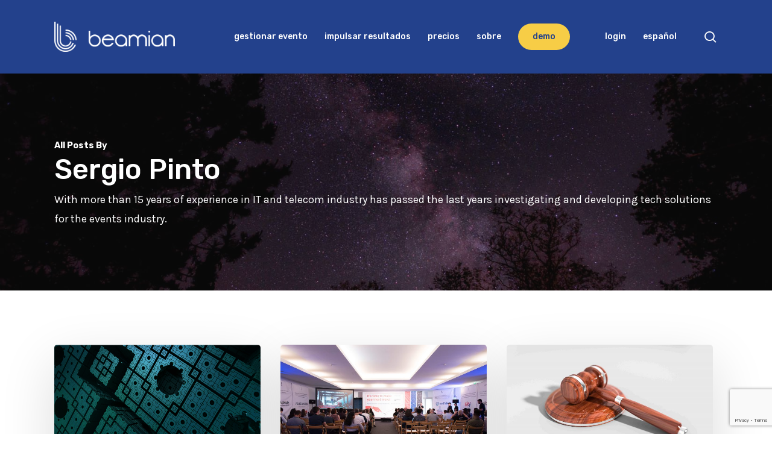

--- FILE ---
content_type: text/html; charset=UTF-8
request_url: https://beamian.es/author/sergiopinto/
body_size: 24388
content:
<!doctype html>
<html dir="ltr" lang="es-ES" prefix="og: https://ogp.me/ns#" class="no-js">
<head>
	<meta charset="UTF-8">
	<meta name="viewport" content="width=device-width, initial-scale=1, maximum-scale=1, user-scalable=0" /><title>Sergio Pinto | beamian</title>
	<style>img:is([sizes="auto" i], [sizes^="auto," i]) { contain-intrinsic-size: 3000px 1500px }</style>
	<link rel="alternate" hreflang="en" href="https://beamian.com/author/sergiopinto/" />
<link rel="alternate" hreflang="pt-pt" href="https://beamian.pt/author/sergiopinto/" />
<link rel="alternate" hreflang="es" href="https://beamian.es/author/sergiopinto/" />
<link rel="alternate" hreflang="fr" href="https://beamian.fr/author/sergiopinto/" />
<link rel="alternate" hreflang="de" href="https://beamian.de/author/sergiopinto/" />
<link rel="alternate" hreflang="x-default" href="https://beamian.com/author/sergiopinto/" />

		<!-- All in One SEO 4.9.3 - aioseo.com -->
	<meta name="description" content="With more than 15 years of experience in IT and telecom industry has passed the last years investigating and developing tech solutions for the events industry." />
	<meta name="robots" content="max-snippet:-1, max-image-preview:large, max-video-preview:-1" />
	<link rel="canonical" href="https://beamian.es/author/sergiopinto/" />
	<meta name="generator" content="All in One SEO (AIOSEO) 4.9.3" />
		<script type="application/ld+json" class="aioseo-schema">
			{"@context":"https:\/\/schema.org","@graph":[{"@type":"BreadcrumbList","@id":"https:\/\/beamian.es\/author\/sergiopinto\/#breadcrumblist","itemListElement":[{"@type":"ListItem","@id":"https:\/\/beamian.es#listItem","position":1,"name":"Home","item":"https:\/\/beamian.es","nextItem":{"@type":"ListItem","@id":"https:\/\/beamian.es\/author\/sergiopinto\/#listItem","name":"Sergio Pinto"}},{"@type":"ListItem","@id":"https:\/\/beamian.es\/author\/sergiopinto\/#listItem","position":2,"name":"Sergio Pinto","previousItem":{"@type":"ListItem","@id":"https:\/\/beamian.es#listItem","name":"Home"}}]},{"@type":"Organization","@id":"https:\/\/beamian.es\/#organization","name":"beamian","description":"Event Technology Solutions","url":"https:\/\/beamian.es\/","telephone":"+351210010090","logo":{"@type":"ImageObject","url":"https:\/\/beamian.com\/wp-content\/uploads\/2018\/08\/Beamian-logo_circle-25-1.png","@id":"https:\/\/beamian.es\/author\/sergiopinto\/#organizationLogo"},"image":{"@id":"https:\/\/beamian.es\/author\/sergiopinto\/#organizationLogo"},"sameAs":["https:\/\/www.instagram.com\/beamian.digitalyou\/","https:\/\/www.youtube.com\/channel\/UCp7l-Y8BT-WCSuevWGlmSvg","https:\/\/www.linkedin.com\/company\/beamian\/"]},{"@type":"Person","@id":"https:\/\/beamian.es\/author\/sergiopinto\/#author","url":"https:\/\/beamian.es\/author\/sergiopinto\/","name":"Sergio Pinto","image":{"@type":"ImageObject","@id":"https:\/\/beamian.es\/author\/sergiopinto\/#authorImage","url":"https:\/\/secure.gravatar.com\/avatar\/1ea7e27e84811568f46559213525ea16?s=96&d=mm&r=g","width":96,"height":96,"caption":"Sergio Pinto"},"mainEntityOfPage":{"@id":"https:\/\/beamian.es\/author\/sergiopinto\/#profilepage"}},{"@type":"ProfilePage","@id":"https:\/\/beamian.es\/author\/sergiopinto\/#profilepage","url":"https:\/\/beamian.es\/author\/sergiopinto\/","name":"Sergio Pinto | beamian","description":"With more than 15 years of experience in IT and telecom industry has passed the last years investigating and developing tech solutions for the events industry.","inLanguage":"es-ES","isPartOf":{"@id":"https:\/\/beamian.es\/#website"},"breadcrumb":{"@id":"https:\/\/beamian.es\/author\/sergiopinto\/#breadcrumblist"},"dateCreated":"2018-05-01T19:47:44+01:00","mainEntity":{"@id":"https:\/\/beamian.es\/author\/sergiopinto\/#author"}},{"@type":"WebSite","@id":"https:\/\/beamian.es\/#website","url":"https:\/\/beamian.es\/","name":"beamian","description":"Event Technology Solutions","inLanguage":"es-ES","publisher":{"@id":"https:\/\/beamian.es\/#organization"}}]}
		</script>
		<!-- All in One SEO -->

<link rel='dns-prefetch' href='//js.stripe.com' />
<link rel='dns-prefetch' href='//checkout.stripe.com' />
<link rel='dns-prefetch' href='//beamian.com' />
<link rel='dns-prefetch' href='//fonts.googleapis.com' />
<link rel="alternate" type="application/rss+xml" title="beamian &raquo; Feed" href="https://beamian.es/feed/" />
<link rel="alternate" type="application/rss+xml" title="beamian &raquo; Feed de los comentarios" href="https://beamian.es/comments/feed/" />
<link rel="alternate" type="application/rss+xml" title="beamian &raquo; Feed de entradas de Sergio Pinto" href="https://beamian.es/author/sergiopinto/feed/" />
<script type="text/javascript">
/* <![CDATA[ */
window._wpemojiSettings = {"baseUrl":"https:\/\/s.w.org\/images\/core\/emoji\/15.0.3\/72x72\/","ext":".png","svgUrl":"https:\/\/s.w.org\/images\/core\/emoji\/15.0.3\/svg\/","svgExt":".svg","source":{"concatemoji":"https:\/\/beamian.es\/wp-includes\/js\/wp-emoji-release.min.js?ver=9efa75f7be5bd576d53db38669a67248"}};
/*! This file is auto-generated */
!function(i,n){var o,s,e;function c(e){try{var t={supportTests:e,timestamp:(new Date).valueOf()};sessionStorage.setItem(o,JSON.stringify(t))}catch(e){}}function p(e,t,n){e.clearRect(0,0,e.canvas.width,e.canvas.height),e.fillText(t,0,0);var t=new Uint32Array(e.getImageData(0,0,e.canvas.width,e.canvas.height).data),r=(e.clearRect(0,0,e.canvas.width,e.canvas.height),e.fillText(n,0,0),new Uint32Array(e.getImageData(0,0,e.canvas.width,e.canvas.height).data));return t.every(function(e,t){return e===r[t]})}function u(e,t,n){switch(t){case"flag":return n(e,"\ud83c\udff3\ufe0f\u200d\u26a7\ufe0f","\ud83c\udff3\ufe0f\u200b\u26a7\ufe0f")?!1:!n(e,"\ud83c\uddfa\ud83c\uddf3","\ud83c\uddfa\u200b\ud83c\uddf3")&&!n(e,"\ud83c\udff4\udb40\udc67\udb40\udc62\udb40\udc65\udb40\udc6e\udb40\udc67\udb40\udc7f","\ud83c\udff4\u200b\udb40\udc67\u200b\udb40\udc62\u200b\udb40\udc65\u200b\udb40\udc6e\u200b\udb40\udc67\u200b\udb40\udc7f");case"emoji":return!n(e,"\ud83d\udc26\u200d\u2b1b","\ud83d\udc26\u200b\u2b1b")}return!1}function f(e,t,n){var r="undefined"!=typeof WorkerGlobalScope&&self instanceof WorkerGlobalScope?new OffscreenCanvas(300,150):i.createElement("canvas"),a=r.getContext("2d",{willReadFrequently:!0}),o=(a.textBaseline="top",a.font="600 32px Arial",{});return e.forEach(function(e){o[e]=t(a,e,n)}),o}function t(e){var t=i.createElement("script");t.src=e,t.defer=!0,i.head.appendChild(t)}"undefined"!=typeof Promise&&(o="wpEmojiSettingsSupports",s=["flag","emoji"],n.supports={everything:!0,everythingExceptFlag:!0},e=new Promise(function(e){i.addEventListener("DOMContentLoaded",e,{once:!0})}),new Promise(function(t){var n=function(){try{var e=JSON.parse(sessionStorage.getItem(o));if("object"==typeof e&&"number"==typeof e.timestamp&&(new Date).valueOf()<e.timestamp+604800&&"object"==typeof e.supportTests)return e.supportTests}catch(e){}return null}();if(!n){if("undefined"!=typeof Worker&&"undefined"!=typeof OffscreenCanvas&&"undefined"!=typeof URL&&URL.createObjectURL&&"undefined"!=typeof Blob)try{var e="postMessage("+f.toString()+"("+[JSON.stringify(s),u.toString(),p.toString()].join(",")+"));",r=new Blob([e],{type:"text/javascript"}),a=new Worker(URL.createObjectURL(r),{name:"wpTestEmojiSupports"});return void(a.onmessage=function(e){c(n=e.data),a.terminate(),t(n)})}catch(e){}c(n=f(s,u,p))}t(n)}).then(function(e){for(var t in e)n.supports[t]=e[t],n.supports.everything=n.supports.everything&&n.supports[t],"flag"!==t&&(n.supports.everythingExceptFlag=n.supports.everythingExceptFlag&&n.supports[t]);n.supports.everythingExceptFlag=n.supports.everythingExceptFlag&&!n.supports.flag,n.DOMReady=!1,n.readyCallback=function(){n.DOMReady=!0}}).then(function(){return e}).then(function(){var e;n.supports.everything||(n.readyCallback(),(e=n.source||{}).concatemoji?t(e.concatemoji):e.wpemoji&&e.twemoji&&(t(e.twemoji),t(e.wpemoji)))}))}((window,document),window._wpemojiSettings);
/* ]]> */
</script>
<link rel='stylesheet' id='mdp-lottier-wpbakery-css' href='https://beamian.es/wp-content/plugins/lottier-wpbakery/css/lottier-wpbakery.min.css?ver=1.1.6' type='text/css' media='all' />
<style id='wp-emoji-styles-inline-css' type='text/css'>

	img.wp-smiley, img.emoji {
		display: inline !important;
		border: none !important;
		box-shadow: none !important;
		height: 1em !important;
		width: 1em !important;
		margin: 0 0.07em !important;
		vertical-align: -0.1em !important;
		background: none !important;
		padding: 0 !important;
	}
</style>
<link rel='stylesheet' id='wp-block-library-css' href='https://beamian.es/wp-includes/css/dist/block-library/style.min.css?ver=9efa75f7be5bd576d53db38669a67248' type='text/css' media='all' />
<link rel='stylesheet' id='aioseo/css/src/vue/standalone/blocks/table-of-contents/global.scss-css' href='https://beamian.es/wp-content/plugins/all-in-one-seo-pack/dist/Lite/assets/css/table-of-contents/global.e90f6d47.css?ver=4.9.3' type='text/css' media='all' />
<style id='global-styles-inline-css' type='text/css'>
:root{--wp--preset--aspect-ratio--square: 1;--wp--preset--aspect-ratio--4-3: 4/3;--wp--preset--aspect-ratio--3-4: 3/4;--wp--preset--aspect-ratio--3-2: 3/2;--wp--preset--aspect-ratio--2-3: 2/3;--wp--preset--aspect-ratio--16-9: 16/9;--wp--preset--aspect-ratio--9-16: 9/16;--wp--preset--color--black: #000000;--wp--preset--color--cyan-bluish-gray: #abb8c3;--wp--preset--color--white: #ffffff;--wp--preset--color--pale-pink: #f78da7;--wp--preset--color--vivid-red: #cf2e2e;--wp--preset--color--luminous-vivid-orange: #ff6900;--wp--preset--color--luminous-vivid-amber: #fcb900;--wp--preset--color--light-green-cyan: #7bdcb5;--wp--preset--color--vivid-green-cyan: #00d084;--wp--preset--color--pale-cyan-blue: #8ed1fc;--wp--preset--color--vivid-cyan-blue: #0693e3;--wp--preset--color--vivid-purple: #9b51e0;--wp--preset--gradient--vivid-cyan-blue-to-vivid-purple: linear-gradient(135deg,rgba(6,147,227,1) 0%,rgb(155,81,224) 100%);--wp--preset--gradient--light-green-cyan-to-vivid-green-cyan: linear-gradient(135deg,rgb(122,220,180) 0%,rgb(0,208,130) 100%);--wp--preset--gradient--luminous-vivid-amber-to-luminous-vivid-orange: linear-gradient(135deg,rgba(252,185,0,1) 0%,rgba(255,105,0,1) 100%);--wp--preset--gradient--luminous-vivid-orange-to-vivid-red: linear-gradient(135deg,rgba(255,105,0,1) 0%,rgb(207,46,46) 100%);--wp--preset--gradient--very-light-gray-to-cyan-bluish-gray: linear-gradient(135deg,rgb(238,238,238) 0%,rgb(169,184,195) 100%);--wp--preset--gradient--cool-to-warm-spectrum: linear-gradient(135deg,rgb(74,234,220) 0%,rgb(151,120,209) 20%,rgb(207,42,186) 40%,rgb(238,44,130) 60%,rgb(251,105,98) 80%,rgb(254,248,76) 100%);--wp--preset--gradient--blush-light-purple: linear-gradient(135deg,rgb(255,206,236) 0%,rgb(152,150,240) 100%);--wp--preset--gradient--blush-bordeaux: linear-gradient(135deg,rgb(254,205,165) 0%,rgb(254,45,45) 50%,rgb(107,0,62) 100%);--wp--preset--gradient--luminous-dusk: linear-gradient(135deg,rgb(255,203,112) 0%,rgb(199,81,192) 50%,rgb(65,88,208) 100%);--wp--preset--gradient--pale-ocean: linear-gradient(135deg,rgb(255,245,203) 0%,rgb(182,227,212) 50%,rgb(51,167,181) 100%);--wp--preset--gradient--electric-grass: linear-gradient(135deg,rgb(202,248,128) 0%,rgb(113,206,126) 100%);--wp--preset--gradient--midnight: linear-gradient(135deg,rgb(2,3,129) 0%,rgb(40,116,252) 100%);--wp--preset--font-size--small: 13px;--wp--preset--font-size--medium: 20px;--wp--preset--font-size--large: 36px;--wp--preset--font-size--x-large: 42px;--wp--preset--spacing--20: 0.44rem;--wp--preset--spacing--30: 0.67rem;--wp--preset--spacing--40: 1rem;--wp--preset--spacing--50: 1.5rem;--wp--preset--spacing--60: 2.25rem;--wp--preset--spacing--70: 3.38rem;--wp--preset--spacing--80: 5.06rem;--wp--preset--shadow--natural: 6px 6px 9px rgba(0, 0, 0, 0.2);--wp--preset--shadow--deep: 12px 12px 50px rgba(0, 0, 0, 0.4);--wp--preset--shadow--sharp: 6px 6px 0px rgba(0, 0, 0, 0.2);--wp--preset--shadow--outlined: 6px 6px 0px -3px rgba(255, 255, 255, 1), 6px 6px rgba(0, 0, 0, 1);--wp--preset--shadow--crisp: 6px 6px 0px rgba(0, 0, 0, 1);}:root { --wp--style--global--content-size: 1300px;--wp--style--global--wide-size: 1300px; }:where(body) { margin: 0; }.wp-site-blocks > .alignleft { float: left; margin-right: 2em; }.wp-site-blocks > .alignright { float: right; margin-left: 2em; }.wp-site-blocks > .aligncenter { justify-content: center; margin-left: auto; margin-right: auto; }:where(.is-layout-flex){gap: 0.5em;}:where(.is-layout-grid){gap: 0.5em;}.is-layout-flow > .alignleft{float: left;margin-inline-start: 0;margin-inline-end: 2em;}.is-layout-flow > .alignright{float: right;margin-inline-start: 2em;margin-inline-end: 0;}.is-layout-flow > .aligncenter{margin-left: auto !important;margin-right: auto !important;}.is-layout-constrained > .alignleft{float: left;margin-inline-start: 0;margin-inline-end: 2em;}.is-layout-constrained > .alignright{float: right;margin-inline-start: 2em;margin-inline-end: 0;}.is-layout-constrained > .aligncenter{margin-left: auto !important;margin-right: auto !important;}.is-layout-constrained > :where(:not(.alignleft):not(.alignright):not(.alignfull)){max-width: var(--wp--style--global--content-size);margin-left: auto !important;margin-right: auto !important;}.is-layout-constrained > .alignwide{max-width: var(--wp--style--global--wide-size);}body .is-layout-flex{display: flex;}.is-layout-flex{flex-wrap: wrap;align-items: center;}.is-layout-flex > :is(*, div){margin: 0;}body .is-layout-grid{display: grid;}.is-layout-grid > :is(*, div){margin: 0;}body{padding-top: 0px;padding-right: 0px;padding-bottom: 0px;padding-left: 0px;}:root :where(.wp-element-button, .wp-block-button__link){background-color: #32373c;border-width: 0;color: #fff;font-family: inherit;font-size: inherit;line-height: inherit;padding: calc(0.667em + 2px) calc(1.333em + 2px);text-decoration: none;}.has-black-color{color: var(--wp--preset--color--black) !important;}.has-cyan-bluish-gray-color{color: var(--wp--preset--color--cyan-bluish-gray) !important;}.has-white-color{color: var(--wp--preset--color--white) !important;}.has-pale-pink-color{color: var(--wp--preset--color--pale-pink) !important;}.has-vivid-red-color{color: var(--wp--preset--color--vivid-red) !important;}.has-luminous-vivid-orange-color{color: var(--wp--preset--color--luminous-vivid-orange) !important;}.has-luminous-vivid-amber-color{color: var(--wp--preset--color--luminous-vivid-amber) !important;}.has-light-green-cyan-color{color: var(--wp--preset--color--light-green-cyan) !important;}.has-vivid-green-cyan-color{color: var(--wp--preset--color--vivid-green-cyan) !important;}.has-pale-cyan-blue-color{color: var(--wp--preset--color--pale-cyan-blue) !important;}.has-vivid-cyan-blue-color{color: var(--wp--preset--color--vivid-cyan-blue) !important;}.has-vivid-purple-color{color: var(--wp--preset--color--vivid-purple) !important;}.has-black-background-color{background-color: var(--wp--preset--color--black) !important;}.has-cyan-bluish-gray-background-color{background-color: var(--wp--preset--color--cyan-bluish-gray) !important;}.has-white-background-color{background-color: var(--wp--preset--color--white) !important;}.has-pale-pink-background-color{background-color: var(--wp--preset--color--pale-pink) !important;}.has-vivid-red-background-color{background-color: var(--wp--preset--color--vivid-red) !important;}.has-luminous-vivid-orange-background-color{background-color: var(--wp--preset--color--luminous-vivid-orange) !important;}.has-luminous-vivid-amber-background-color{background-color: var(--wp--preset--color--luminous-vivid-amber) !important;}.has-light-green-cyan-background-color{background-color: var(--wp--preset--color--light-green-cyan) !important;}.has-vivid-green-cyan-background-color{background-color: var(--wp--preset--color--vivid-green-cyan) !important;}.has-pale-cyan-blue-background-color{background-color: var(--wp--preset--color--pale-cyan-blue) !important;}.has-vivid-cyan-blue-background-color{background-color: var(--wp--preset--color--vivid-cyan-blue) !important;}.has-vivid-purple-background-color{background-color: var(--wp--preset--color--vivid-purple) !important;}.has-black-border-color{border-color: var(--wp--preset--color--black) !important;}.has-cyan-bluish-gray-border-color{border-color: var(--wp--preset--color--cyan-bluish-gray) !important;}.has-white-border-color{border-color: var(--wp--preset--color--white) !important;}.has-pale-pink-border-color{border-color: var(--wp--preset--color--pale-pink) !important;}.has-vivid-red-border-color{border-color: var(--wp--preset--color--vivid-red) !important;}.has-luminous-vivid-orange-border-color{border-color: var(--wp--preset--color--luminous-vivid-orange) !important;}.has-luminous-vivid-amber-border-color{border-color: var(--wp--preset--color--luminous-vivid-amber) !important;}.has-light-green-cyan-border-color{border-color: var(--wp--preset--color--light-green-cyan) !important;}.has-vivid-green-cyan-border-color{border-color: var(--wp--preset--color--vivid-green-cyan) !important;}.has-pale-cyan-blue-border-color{border-color: var(--wp--preset--color--pale-cyan-blue) !important;}.has-vivid-cyan-blue-border-color{border-color: var(--wp--preset--color--vivid-cyan-blue) !important;}.has-vivid-purple-border-color{border-color: var(--wp--preset--color--vivid-purple) !important;}.has-vivid-cyan-blue-to-vivid-purple-gradient-background{background: var(--wp--preset--gradient--vivid-cyan-blue-to-vivid-purple) !important;}.has-light-green-cyan-to-vivid-green-cyan-gradient-background{background: var(--wp--preset--gradient--light-green-cyan-to-vivid-green-cyan) !important;}.has-luminous-vivid-amber-to-luminous-vivid-orange-gradient-background{background: var(--wp--preset--gradient--luminous-vivid-amber-to-luminous-vivid-orange) !important;}.has-luminous-vivid-orange-to-vivid-red-gradient-background{background: var(--wp--preset--gradient--luminous-vivid-orange-to-vivid-red) !important;}.has-very-light-gray-to-cyan-bluish-gray-gradient-background{background: var(--wp--preset--gradient--very-light-gray-to-cyan-bluish-gray) !important;}.has-cool-to-warm-spectrum-gradient-background{background: var(--wp--preset--gradient--cool-to-warm-spectrum) !important;}.has-blush-light-purple-gradient-background{background: var(--wp--preset--gradient--blush-light-purple) !important;}.has-blush-bordeaux-gradient-background{background: var(--wp--preset--gradient--blush-bordeaux) !important;}.has-luminous-dusk-gradient-background{background: var(--wp--preset--gradient--luminous-dusk) !important;}.has-pale-ocean-gradient-background{background: var(--wp--preset--gradient--pale-ocean) !important;}.has-electric-grass-gradient-background{background: var(--wp--preset--gradient--electric-grass) !important;}.has-midnight-gradient-background{background: var(--wp--preset--gradient--midnight) !important;}.has-small-font-size{font-size: var(--wp--preset--font-size--small) !important;}.has-medium-font-size{font-size: var(--wp--preset--font-size--medium) !important;}.has-large-font-size{font-size: var(--wp--preset--font-size--large) !important;}.has-x-large-font-size{font-size: var(--wp--preset--font-size--x-large) !important;}
:where(.wp-block-post-template.is-layout-flex){gap: 1.25em;}:where(.wp-block-post-template.is-layout-grid){gap: 1.25em;}
:where(.wp-block-columns.is-layout-flex){gap: 2em;}:where(.wp-block-columns.is-layout-grid){gap: 2em;}
:root :where(.wp-block-pullquote){font-size: 1.5em;line-height: 1.6;}
</style>
<link rel='stylesheet' id='clicksendLeadcapture-css-form-css' href='https://beamian.es/wp-content/plugins/clicksend-lead-capture-form/assets/css/form.css?ver=9efa75f7be5bd576d53db38669a67248' type='text/css' media='all' />
<link rel='stylesheet' id='clicksendLeadcapture-css-validator-css' href='https://beamian.es/wp-content/plugins/clicksend-lead-capture-form/assets/css/jquery-form-validator/theme-default.min.css?ver=9efa75f7be5bd576d53db38669a67248' type='text/css' media='all' />
<link rel='stylesheet' id='contact-form-7-css' href='https://beamian.es/wp-content/plugins/contact-form-7/includes/css/styles.css?ver=6.0.4' type='text/css' media='all' />
<link rel='stylesheet' id='stripe-handler-ng-style-css' href='https://beamian.es/wp-content/plugins/stripe-payments/public/assets/css/public.css?ver=2.0.96' type='text/css' media='all' />
<link rel='stylesheet' id='stripe-checkout-button-css' href='https://checkout.stripe.com/v3/checkout/button.css' type='text/css' media='all' />
<link rel='stylesheet' id='simpay-public-css' href='https://beamian.es/wp-content/plugins/stripe/includes/core/assets/css/simpay-public.min.css?ver=4.16.1' type='text/css' media='all' />
<link rel='stylesheet' id='wpcf7-redirect-script-frontend-css' href='https://beamian.es/wp-content/plugins/wpcf7-redirect/build/assets/frontend-script.css?ver=2c532d7e2be36f6af233' type='text/css' media='all' />
<link rel='stylesheet' id='wpml-menu-item-0-css' href='https://beamian.es/wp-content/plugins/sitepress-multilingual-cms/templates/language-switchers/menu-item/style.min.css?ver=1' type='text/css' media='all' />
<link rel='stylesheet' id='font-awesome-css' href='https://beamian.es/wp-content/themes/salient/css/font-awesome-legacy.min.css?ver=4.7.1' type='text/css' media='all' />
<link rel='stylesheet' id='salient-grid-system-css' href='https://beamian.es/wp-content/themes/salient/css/build/grid-system.css?ver=17.0.7' type='text/css' media='all' />
<link rel='stylesheet' id='main-styles-css' href='https://beamian.es/wp-content/themes/salient/css/build/style.css?ver=17.0.7' type='text/css' media='all' />
<style id='main-styles-inline-css' type='text/css'>
html:not(.page-trans-loaded) { background-color: #ffffff; }
</style>
<link rel='stylesheet' id='nectar-element-toggle-panels-css' href='https://beamian.es/wp-content/themes/salient/css/build/elements/element-toggles.css?ver=17.0.7' type='text/css' media='all' />
<link rel='stylesheet' id='nectar-element-clients-css' href='https://beamian.es/wp-content/themes/salient/css/build/elements/element-clients.css?ver=17.0.7' type='text/css' media='all' />
<link rel='stylesheet' id='nectar-cf7-css' href='https://beamian.es/wp-content/themes/salient/css/build/third-party/cf7.css?ver=17.0.7' type='text/css' media='all' />
<link rel='stylesheet' id='nectar-wpforms-css' href='https://beamian.es/wp-content/themes/salient/css/build/third-party/wpforms.css?ver=17.0.7' type='text/css' media='all' />
<link rel='stylesheet' id='nectar-brands-css' href='https://beamian.es/wp-content/themes/salient/css/nectar-brands.css?ver=17.0.7' type='text/css' media='all' />
<link rel='stylesheet' id='nectar_default_font_open_sans-css' href='https://fonts.googleapis.com/css?family=Open+Sans%3A300%2C400%2C600%2C700&#038;subset=latin%2Clatin-ext' type='text/css' media='all' />
<link rel='stylesheet' id='nectar-blog-masonry-core-css' href='https://beamian.es/wp-content/themes/salient/css/build/blog/masonry-core.css?ver=17.0.7' type='text/css' media='all' />
<link rel='stylesheet' id='responsive-css' href='https://beamian.es/wp-content/themes/salient/css/build/responsive.css?ver=17.0.7' type='text/css' media='all' />
<link rel='stylesheet' id='skin-material-css' href='https://beamian.es/wp-content/themes/salient/css/build/skin-material.css?ver=17.0.7' type='text/css' media='all' />
<style id='salient-wp-menu-dynamic-fallback-inline-css' type='text/css'>
#header-outer .nectar-ext-menu-item .image-layer-outer,#header-outer .nectar-ext-menu-item .image-layer,#header-outer .nectar-ext-menu-item .color-overlay,#slide-out-widget-area .nectar-ext-menu-item .image-layer-outer,#slide-out-widget-area .nectar-ext-menu-item .color-overlay,#slide-out-widget-area .nectar-ext-menu-item .image-layer{position:absolute;top:0;left:0;width:100%;height:100%;overflow:hidden;}.nectar-ext-menu-item .inner-content{position:relative;z-index:10;width:100%;}.nectar-ext-menu-item .image-layer{background-size:cover;background-position:center;transition:opacity 0.25s ease 0.1s;}.nectar-ext-menu-item .image-layer video{object-fit:cover;width:100%;height:100%;}#header-outer nav .nectar-ext-menu-item .image-layer:not(.loaded){background-image:none!important;}#header-outer nav .nectar-ext-menu-item .image-layer{opacity:0;}#header-outer nav .nectar-ext-menu-item .image-layer.loaded{opacity:1;}.nectar-ext-menu-item span[class*="inherit-h"] + .menu-item-desc{margin-top:0.4rem;}#mobile-menu .nectar-ext-menu-item .title,#slide-out-widget-area .nectar-ext-menu-item .title,.nectar-ext-menu-item .menu-title-text,.nectar-ext-menu-item .menu-item-desc{position:relative;}.nectar-ext-menu-item .menu-item-desc{display:block;line-height:1.4em;}body #slide-out-widget-area .nectar-ext-menu-item .menu-item-desc{line-height:1.4em;}#mobile-menu .nectar-ext-menu-item .title,#slide-out-widget-area .nectar-ext-menu-item:not(.style-img-above-text) .title,.nectar-ext-menu-item:not(.style-img-above-text) .menu-title-text,.nectar-ext-menu-item:not(.style-img-above-text) .menu-item-desc,.nectar-ext-menu-item:not(.style-img-above-text) i:before,.nectar-ext-menu-item:not(.style-img-above-text) .svg-icon{color:#fff;}#mobile-menu .nectar-ext-menu-item.style-img-above-text .title{color:inherit;}.sf-menu li ul li a .nectar-ext-menu-item .menu-title-text:after{display:none;}.menu-item .widget-area-active[data-margin="default"] > div:not(:last-child){margin-bottom:20px;}.nectar-ext-menu-item__button{display:inline-block;padding-top:2em;}#header-outer nav li:not([class*="current"]) > a .nectar-ext-menu-item .inner-content.has-button .title .menu-title-text{background-image:none;}.nectar-ext-menu-item__button .nectar-cta:not([data-color="transparent"]){margin-top:.8em;margin-bottom:.8em;}.nectar-ext-menu-item .color-overlay{transition:opacity 0.5s cubic-bezier(.15,.75,.5,1);}.nectar-ext-menu-item:hover .hover-zoom-in-slow .image-layer{transform:scale(1.15);transition:transform 4s cubic-bezier(0.1,0.2,.7,1);}.nectar-ext-menu-item:hover .hover-zoom-in-slow .color-overlay{transition:opacity 1.5s cubic-bezier(.15,.75,.5,1);}.nectar-ext-menu-item .hover-zoom-in-slow .image-layer{transition:transform 0.5s cubic-bezier(.15,.75,.5,1);}.nectar-ext-menu-item .hover-zoom-in-slow .color-overlay{transition:opacity 0.5s cubic-bezier(.15,.75,.5,1);}.nectar-ext-menu-item:hover .hover-zoom-in .image-layer{transform:scale(1.12);}.nectar-ext-menu-item .hover-zoom-in .image-layer{transition:transform 0.5s cubic-bezier(.15,.75,.5,1);}.nectar-ext-menu-item{display:flex;text-align:left;}#slide-out-widget-area .nectar-ext-menu-item .title,#slide-out-widget-area .nectar-ext-menu-item .menu-item-desc,#slide-out-widget-area .nectar-ext-menu-item .menu-title-text,#mobile-menu .nectar-ext-menu-item .title,#mobile-menu .nectar-ext-menu-item .menu-item-desc,#mobile-menu .nectar-ext-menu-item .menu-title-text{color:inherit!important;}#slide-out-widget-area .nectar-ext-menu-item,#mobile-menu .nectar-ext-menu-item{display:block;}#slide-out-widget-area .nectar-ext-menu-item .inner-content,#mobile-menu .nectar-ext-menu-item .inner-content{width:100%;}#slide-out-widget-area.fullscreen-alt .nectar-ext-menu-item,#slide-out-widget-area.fullscreen .nectar-ext-menu-item{text-align:center;}#header-outer .nectar-ext-menu-item.style-img-above-text .image-layer-outer,#slide-out-widget-area .nectar-ext-menu-item.style-img-above-text .image-layer-outer{position:relative;}#header-outer .nectar-ext-menu-item.style-img-above-text,#slide-out-widget-area .nectar-ext-menu-item.style-img-above-text{flex-direction:column;}#header-outer li.menu-item-36505 > a .nectar-menu-label{color:#999999;}#header-outer li.menu-item-36505 > a .nectar-menu-label:before{background-color:#999999;}#header-outer:not(.transparent) li.menu-item-36505 > a > .menu-title-text{color:#23418c;transition:color 0.25s ease;}#header-outer:not(.transparent) .menu-item-36505[class*="menu-item-btn-style-button-border"] > a,#header-outer .menu-item-36505[class*="menu-item-btn-style"]:not([class*="menu-item-btn-style-button-border"]) > a,#header-outer #top .sf-menu .menu-item-36505[class*="menu-item-btn-style"]:not([class*="menu-item-btn-style-button-border"]) > a,#header-outer.transparent nav > ul.sf-menu .menu-item.menu-item-36505[class*="menu-item-btn-style"]:not([class*="menu-item-btn-style-button-border"]) > a,#header-outer.transparent #top nav > ul.sf-menu .menu-item.menu-item-36505[class*="menu-item-btn-style"]:not([class*="menu-item-btn-style-button-border"]) > a,#header-outer #top nav .sf-menu > .menu-item-36505[class*="menu-item-btn-style"]:not([class*="menu-item-btn-style-button-border"]).sfHover:not(#social-in-menu) > a{color:#23418c!important;}#header-outer[data-lhe="animated_underline"]:not(.transparent) #top nav > ul > li.menu-item-36505 > a > .menu-title-text:after{border-color:#23418c;}#header-outer:not(.transparent) li.menu-item-36505 > a:hover > .menu-title-text,#header-outer:not(.transparent) #top li.menu-item-36505 > a:hover > .sf-sub-indicator i,#header-outer:not(.transparent) li.menu-item-36505.sfHover > a > .menu-title-text,#header-outer:not(.transparent) #top li.menu-item-36505.sfHover > a > .sf-sub-indicator i,body #header-outer[data-has-menu="true"]:not(.transparent) #top li.menu-item-36505[class*="current"] > a > i.nectar-menu-icon,#header-outer:not(.transparent) li.menu-item-36505[class*="current"] > a > .menu-title-text{color:#23418c!important;}#header-outer .menu-item-36505[class*="menu-item-btn-style-button"] > a:hover,#header-outer #top nav .sf-menu li.menu-item.menu-item-36505[class*="menu-item-btn-style-button"] > a:hover,#header-outer #top nav .sf-menu li.menu-item.sfHover:not(#social-in-menu).menu-item-36505[class*="menu-item-btn-style-button"] > a:hover,#header-outer .menu-item-36505[class*="current"][class*="menu-item-btn-style-button"] > a,#header-outer #top nav .sf-menu li.menu-item.menu-item-36505[class*="current"][class*="menu-item-btn-style-button"] > a{color:#23418c!important;}@media only screen and (max-width:999px){body #header-outer #logo{position:relative;margin:10px 0;}body #header-space{height:68px;}body[data-button-style^="rounded"] #header-outer .menu-item-36505 > a{border-left-width:15px;border-right-width:15px;}body[data-button-style^="rounded"] #header-outer .menu-item-36505 > a:before,body[data-button-style^="rounded"] #header-outer .menu-item-36505 > a:after{left:-15px;width:calc(100% + 30px);}}@media only screen and (min-width:1000px){body #header-outer .menu-item-36505 > a{border-left-width:24px;border-right-width:24px;}body #header-outer #header-secondary-outer .menu-item-36505 > a{border-left:12px solid transparent;border-right:12px solid transparent;}body #header-outer .menu-item-36505 > a:before,body #header-outer .menu-item-36505 > a:after{left:-24px;height:calc(100% + 24px);width:calc(100% + 48px);}#header-outer #header-secondary-outer .menu-item-36505 > a:before,#header-outer #header-secondary-outer .menu-item-36505 > a:after{left:-12px;width:calc(100% + 24px);}}#header-outer .menu-item-36505 > a{border:12px solid transparent;opacity:1!important;}#header-outer #header-secondary-outer .menu-item-36505 > a{border-top:0;border-bottom:0;}#header-outer #top li.menu-item-36505 > a .nectar-menu-icon{transition:none;}body #header-outer[data-has-menu][data-format] header#top nav ul.sf-menu li.menu-item.menu-item-36505[class*="menu-item-btn-style"] > a *:not(.char),body #header-outer[data-has-menu][data-format] header#top nav ul.sf-menu li.menu-item.menu-item-36505[class*="menu-item-btn-style"] > a:hover *:not(.char){color:inherit!important;transition:none;opacity:1;}#header-outer .menu-item-36505 > a:before,#header-outer .menu-item-36505 > a:after{position:absolute;top:50%!important;left:-12px;width:calc(100% + 24px);height:calc(100% + 24px);content:"";display:block;z-index:-1;transform-origin:top;transform:translateY(-50%)!important;transition:opacity .45s cubic-bezier(0.25,1,0.33,1),transform .45s cubic-bezier(0.25,1,0.33,1),border-color .45s cubic-bezier(0.25,1,0.33,1),color .45s cubic-bezier(0.25,1,0.33,1),background-color .45s cubic-bezier(0.25,1,0.33,1),box-shadow .45s cubic-bezier(0.25,1,0.33,1);}#header-outer #header-secondary-outer .menu-item-36505 > a:after,#header-outer #header-secondary-outer .menu-item-36505 > a:before{height:calc(100% + 12px);}#header-outer .menu-item-36505 > a:after{opacity:0;transition:opacity 0.3s ease,transform 0.3s ease;}#header-outer .menu-item-36505 > a .menu-title-text:after{display:none!important;}#header-outer .menu-item-36505 > a{color:#fff;}#header-outer .menu-item-36505 > a:before{background:#f7cd46;}#header-outer .menu-item-36505 > a:hover:after,#header-outer .menu-item-36505[class*="current"] > a:after{opacity:1;}
</style>
<link rel='stylesheet' id='nectar-widget-posts-css' href='https://beamian.es/wp-content/themes/salient/css/build/elements/widget-nectar-posts.css?ver=17.0.7' type='text/css' media='all' />
<link rel='stylesheet' id='js_composer_front-css' href='https://beamian.es/wp-content/themes/salient/css/build/plugins/js_composer.css?ver=17.0.7' type='text/css' media='all' />
<link rel='stylesheet' id='dynamic-css-css' href='https://beamian.es/wp-content/themes/salient/css/salient-dynamic-styles.css?ver=54165' type='text/css' media='all' />
<style id='dynamic-css-inline-css' type='text/css'>
body[data-bg-header="true"].category .container-wrap,body[data-bg-header="true"].author .container-wrap,body[data-bg-header="true"].date .container-wrap,body[data-bg-header="true"].blog .container-wrap{padding-top:var(--container-padding)!important}.archive.author .row .col.section-title span,.archive.category .row .col.section-title span,.archive.tag .row .col.section-title span,.archive.date .row .col.section-title span{padding-left:0}body.author #page-header-wrap #page-header-bg,body.category #page-header-wrap #page-header-bg,body.tag #page-header-wrap #page-header-bg,body.date #page-header-wrap #page-header-bg{height:auto;padding-top:8%;padding-bottom:8%;}.archive #page-header-wrap{height:auto;}.archive.category .row .col.section-title p,.archive.tag .row .col.section-title p{margin-top:10px;}body[data-bg-header="true"].archive .container-wrap.meta_overlaid_blog,body[data-bg-header="true"].category .container-wrap.meta_overlaid_blog,body[data-bg-header="true"].author .container-wrap.meta_overlaid_blog,body[data-bg-header="true"].date .container-wrap.meta_overlaid_blog{padding-top:0!important;}#page-header-bg[data-alignment="center"] .span_6 p{margin:0 auto;}body.archive #page-header-bg:not(.fullscreen-header) .span_6{position:relative;-webkit-transform:none;transform:none;top:0;}.blog-archive-header .nectar-author-gravatar img{width:125px;border-radius:100px;}.blog-archive-header .container .span_12 p{font-size:min(max(calc(1.3vw),16px),20px);line-height:1.5;margin-top:.5em;}body .page-header-no-bg.color-bg{padding:5% 0;}@media only screen and (max-width:999px){body .page-header-no-bg.color-bg{padding:7% 0;}}@media only screen and (max-width:690px){body .page-header-no-bg.color-bg{padding:9% 0;}.blog-archive-header .nectar-author-gravatar img{width:75px;}}.blog-archive-header.color-bg .col.section-title{border-bottom:0;padding:0;}.blog-archive-header.color-bg *{color:inherit!important;}.nectar-archive-tax-count{position:relative;padding:.5em;transform:translateX(0.25em) translateY(-0.75em);font-size:clamp(14px,0.3em,20px);display:inline-block;vertical-align:super;}.nectar-archive-tax-count:before{content:"";display:block;padding-bottom:100%;width:100%;position:absolute;top:50%;left:50%;transform:translate(-50%,-50%);border-radius:100px;background-color:currentColor;opacity:0.1;}@media only screen and (min-width:1000px){body #ajax-content-wrap.no-scroll{min-height:calc(100vh - 122px);height:calc(100vh - 122px)!important;}}@media only screen and (min-width:1000px){#page-header-wrap.fullscreen-header,#page-header-wrap.fullscreen-header #page-header-bg,html:not(.nectar-box-roll-loaded) .nectar-box-roll > #page-header-bg.fullscreen-header,.nectar_fullscreen_zoom_recent_projects,#nectar_fullscreen_rows:not(.afterLoaded) > div{height:calc(100vh - 121px);}.wpb_row.vc_row-o-full-height.top-level,.wpb_row.vc_row-o-full-height.top-level > .col.span_12{min-height:calc(100vh - 121px);}html:not(.nectar-box-roll-loaded) .nectar-box-roll > #page-header-bg.fullscreen-header{top:122px;}.nectar-slider-wrap[data-fullscreen="true"]:not(.loaded),.nectar-slider-wrap[data-fullscreen="true"]:not(.loaded) .swiper-container{height:calc(100vh - 120px)!important;}.admin-bar .nectar-slider-wrap[data-fullscreen="true"]:not(.loaded),.admin-bar .nectar-slider-wrap[data-fullscreen="true"]:not(.loaded) .swiper-container{height:calc(100vh - 120px - 32px)!important;}}.admin-bar[class*="page-template-template-no-header"] .wpb_row.vc_row-o-full-height.top-level,.admin-bar[class*="page-template-template-no-header"] .wpb_row.vc_row-o-full-height.top-level > .col.span_12{min-height:calc(100vh - 32px);}body[class*="page-template-template-no-header"] .wpb_row.vc_row-o-full-height.top-level,body[class*="page-template-template-no-header"] .wpb_row.vc_row-o-full-height.top-level > .col.span_12{min-height:100vh;}@media only screen and (max-width:999px){.using-mobile-browser #nectar_fullscreen_rows:not(.afterLoaded):not([data-mobile-disable="on"]) > div{height:calc(100vh - 100px);}.using-mobile-browser .wpb_row.vc_row-o-full-height.top-level,.using-mobile-browser .wpb_row.vc_row-o-full-height.top-level > .col.span_12,[data-permanent-transparent="1"].using-mobile-browser .wpb_row.vc_row-o-full-height.top-level,[data-permanent-transparent="1"].using-mobile-browser .wpb_row.vc_row-o-full-height.top-level > .col.span_12{min-height:calc(100vh - 100px);}html:not(.nectar-box-roll-loaded) .nectar-box-roll > #page-header-bg.fullscreen-header,.nectar_fullscreen_zoom_recent_projects,.nectar-slider-wrap[data-fullscreen="true"]:not(.loaded),.nectar-slider-wrap[data-fullscreen="true"]:not(.loaded) .swiper-container,#nectar_fullscreen_rows:not(.afterLoaded):not([data-mobile-disable="on"]) > div{height:calc(100vh - 47px);}.wpb_row.vc_row-o-full-height.top-level,.wpb_row.vc_row-o-full-height.top-level > .col.span_12{min-height:calc(100vh - 47px);}body[data-transparent-header="false"] #ajax-content-wrap.no-scroll{min-height:calc(100vh - 47px);height:calc(100vh - 47px);}}.screen-reader-text,.nectar-skip-to-content:not(:focus){border:0;clip:rect(1px,1px,1px,1px);clip-path:inset(50%);height:1px;margin:-1px;overflow:hidden;padding:0;position:absolute!important;width:1px;word-wrap:normal!important;}.row .col img:not([srcset]){width:auto;}.row .col img.img-with-animation.nectar-lazy:not([srcset]){width:100%;}
/*.page-submenu li {
    max-height: 60px;
}

body[data-header-resize="0"] .container-wrap, body[data-header-resize="0"] .project-title {
    margin-top: 0;
    padding-top: 20px!important;
}

#footer-outer #copyright .container div:last-child {
    margin-bottom: 0;
    z-index: 0;
}

.grecaptcha-badge {opacity:0}
.nectar-fancy-box .inner {
    align-items: baseline!important;
}

.nectar-fancy-box .inner p {line-height: 24px;}
.logoLR {position: absolute; bottom: -178px; right: -60%;  }
.logoLR img {max-width: 120px!important; height: auto; }
.logoQR {position: absolute; bottom: -184px; right: -23%; max-width: 460px!important; height:auto;}

.hbspt-form span {color:#333333;}

*/
#footer-outer #copyright p {position:relative;}
.novoCompete {max-width:100%; position: absolute; height: auto; min-height: 100%; bottom: -30px;
margin-left: 25%; z-index: 999999;}
@media only screen and (max-width: 820px) {
    .novoCompete {max-width:340px; position: absolute; height: auto; bottom: 15px; margin-left: -78%;}
}



.linkFooterArrow {
    display: inline-block;
    max-width: 20px!important;
    height: auto!important;
    margin: 0px!important;
}
#barraCompete {position: absolute; bottom: -104%;}
#barraCompete img {max-width:100%; height: auto;}
.NewFooterLogo {margin-bottom: 40px;}
.NewFooterLogo img { max-width: 70%!important; height: auto; }

#FooterNew h4 {font-size: 21px!important; color: #23418c!important; font-weight: bold; padding: 0px 0px 20px 0px; margin: 0px;}
.Ind {padding-left: 12%;}
#footer-outer #copyright {padding: 38px 0px!important; }

@media only screen and (max-width: 1000px) {
    #barraCompete {position: absolute; bottom: -44%;}
    #footer-outer #copyright {padding: 65px 0px 30px 0px!important;text-align:center;}
}

@media only screen and (max-width: 680px) {
    #barraCompete {position: absolute; bottom: -52%;}
    #footer-outer #copyright {padding: 65px 0px 30px 0px!important; text-align:center;}
    .ForceAlignLeft ul li {text-align:left!important;}
    .forceTextCenter {text-align:center;}
    .MaxButtonWidth {width: max-content;}
    }


#leftFC {
    width: 47%;
    float: left;
    margin-right:6%;
}
 
#rightFC {
    width: 47%;
    float: left;
}
 
.clearfixx:after {
    content:"\0020";
    display:block;
    height:0;
    clear:both;
    visibility:hidden;
    overflow:hidden;
    margin-bottom:10px;
}
 
.clearfixx {
    display:block;
    margin-bottom: 25px;
}



.footerIndent {padding-left: 30px;}
#top .sf-menu li ul li a, #header-secondary-outer nav > ul > li > a, #header-secondary-outer ul ul li a, #header-outer .widget_shopping_cart .cart_list a {
    font-family: Rubik;
    text-transform: none;
    font-size: 14px;
    line-height: 18px;
    font-weight: 300;
}

.SliderImagesREsize .image-bg { background-size: contain!important; }


@media only screen and (max-width: 980px) {
    .logoQR { bottom: -35px; left: 2%; max-width: 320px!important; }
    .footerIndent {padding-left: 0px;}
}

@media only screen and (max-width: 480px) {
     .logoQR { bottom: -460px; right: 8%; max-width: 320px!important; }
}



@media only screen and (max-width: 1540px) {
    .logoQR { bottom: -180px; right: -22%; max-width: 400px!important; }
    .logoLR {position: absolute; bottom: -178px; right: -60%;  }
}
@media only screen and (max-width: 1518px) {
    .logoQR { bottom: -170px; right: -24%; max-width: 380px!important; }
    .logoLR {position: absolute; bottom: -172px; right: -60%;  }
}
@media only screen and (max-width: 1490px) {
    .logoQR { bottom: -160px; right: -22%; max-width: 370px!important; }
     .logoLR {position: absolute; bottom: -161px; right: -60%;  }
}

@media only screen and (max-width: 1230px) {
    .logoQR { bottom: -155px; right: -25%; max-width: 330px!important; }
}

@media only screen and (max-width: 1120px) {
    .logoQR { bottom: -150px; right: -25%; max-width: 280px!important; }
}

@media only screen and (max-width: 990px) {
    .logoQR { bottom: -50px; left: 2%; max-width: 320px!important; }
    .logoLR { bottom: -58px; right: -85%;  }
}
@media only screen and (max-width: 700px) {
     .logoQR { bottom: -522px; right: 0%; max-width: 320px!important; }
     .logoLR { bottom: -522px; right: -18%;  }
}

@media only screen and (max-width: 480px) {
     .logoQR { bottom: -460px; right: 8%; max-width: 320px!important; }
     .logoLR { bottom: -360px; right: 33%;  }
}

#menu-item-33519 {margin-left: 30px;}
#menu-item-36484 {margin-left: 30px;}
#menu-item-36506 {margin-left: 30px;}
#menu-item-37450 {margin-left: 30px;}
#menu-item-37442 {margin-left: 30px;}

@media only screen and (max-width: 1180px) {
#menu-item-33519 {margin-left: 0px;}
#menu-item-36484 {margin-left: 0px;}
#menu-item-36506 {margin-left: 0px;}
#menu-item-37450 {margin-left: 0px;}
#menu-item-37442 {margin-left: 0px;}
}
</style>
<link rel='stylesheet' id='redux-google-fonts-salient_redux-css' href='https://fonts.googleapis.com/css?family=Rubik%3A500%2C700%2C400%7CKarla%3A400%2C700%2C400italic&#038;subset=latin&#038;ver=6.7.4' type='text/css' media='all' />
<script type="text/javascript" id="wpml-cookie-js-extra">
/* <![CDATA[ */
var wpml_cookies = {"wp-wpml_current_language":{"value":"es","expires":1,"path":"\/"}};
var wpml_cookies = {"wp-wpml_current_language":{"value":"es","expires":1,"path":"\/"}};
/* ]]> */
</script>
<script type="text/javascript" src="https://beamian.es/wp-content/plugins/sitepress-multilingual-cms/res/js/cookies/language-cookie.js?ver=470000" id="wpml-cookie-js" defer="defer" data-wp-strategy="defer"></script>
<script type="text/javascript" src="https://beamian.es/wp-includes/js/jquery/jquery.min.js?ver=3.7.1" id="jquery-core-js"></script>
<script type="text/javascript" src="https://beamian.es/wp-includes/js/jquery/jquery-migrate.min.js?ver=3.4.1" id="jquery-migrate-js"></script>
<script type="text/javascript" src="https://beamian.es/wp-content/plugins/clicksend-lead-capture-form/assets/js/leadcapture_SMS_settings.js?ver=9efa75f7be5bd576d53db38669a67248" id="clicksendLeadcapture-custom-validator-js"></script>
<script type="text/javascript" src="https://beamian.es/wp-content/plugins/clicksend-lead-capture-form/assets/js/jquery-form-validator/jquery.form-validator.min.js?ver=9efa75f7be5bd576d53db38669a67248" id="clicksendLeadcapture-js-validator-js"></script>
<script type="text/javascript" src="https://beamian.es/wp-includes/js/dist/hooks.min.js?ver=4d63a3d491d11ffd8ac6" id="wp-hooks-js"></script>
<script type="text/javascript" id="say-what-js-js-extra">
/* <![CDATA[ */
var say_what_data = {"replacements":[]};
/* ]]> */
</script>
<script type="text/javascript" src="https://beamian.es/wp-content/plugins/say-what/assets/build/frontend.js?ver=fd31684c45e4d85aeb4e" id="say-what-js-js"></script>
<script type="text/javascript" id="wpml-xdomain-data-js-extra">
/* <![CDATA[ */
var wpml_xdomain_data = {"css_selector":"wpml-ls-item","ajax_url":"https:\/\/beamian.es\/wp-admin\/admin-ajax.php","current_lang":"es","_nonce":"2819569ab2"};
/* ]]> */
</script>
<script type="text/javascript" src="https://beamian.es/wp-content/plugins/sitepress-multilingual-cms/res/js/xdomain-data.js?ver=470000" id="wpml-xdomain-data-js" defer="defer" data-wp-strategy="defer"></script>
<script></script><link rel="https://api.w.org/" href="https://beamian.es/wp-json/" /><link rel="alternate" title="JSON" type="application/json" href="https://beamian.es/wp-json/wp/v2/users/2" /><link rel="EditURI" type="application/rsd+xml" title="RSD" href="https://beamian.es/xmlrpc.php?rsd" />
<meta name="generator" content="WPML ver:4.7.1 stt:1,4,3,42,2;" />
<!-- Google Tag Manager -->
<script>(function(w,d,s,l,i){w[l]=w[l]||[];w[l].push({'gtm.start':
new Date().getTime(),event:'gtm.js'});var f=d.getElementsByTagName(s)[0],
j=d.createElement(s),dl=l!='dataLayer'?'&l='+l:'';j.async=true;j.src=
'https://www.googletagmanager.com/gtm.js?id='+i+dl;f.parentNode.insertBefore(j,f);
})(window,document,'script','dataLayer','GTM-5W99PM4');</script>
<!-- End Google Tag Manager -->
<script>
  (function(w,d,t,r,u)
  {
    var f,n,i;
    w[u]=w[u]||[],f=function()
    {
      var o={ti:"97055553", enableAutoSpaTracking: true};
      o.q=w[u],w[u]=new UET(o),w[u].push("pageLoad")
    },
    n=d.createElement(t),n.src=r,n.async=1,n.onload=n.onreadystatechange=function()
    {
      var s=this.readyState;
      s&&s!=="loaded"&&s!=="complete"||(f(),n.onload=n.onreadystatechange=null)
    },
    i=d.getElementsByTagName(t)[0],i.parentNode.insertBefore(n,i)
  })
  (window,document,"script","//bat.bing.com/bat.js","uetq");
</script>
<meta name="viewport" content="width=device-width, minimum-scale=1" /><script type="text/javascript"> var root = document.getElementsByTagName( "html" )[0]; root.setAttribute( "class", "js" ); </script><!-- Google tag (gtag.js) -->
<script async src="https://www.googletagmanager.com/gtag/js?id=G-6KRWTWNBRL"></script>
<script>
  window.dataLayer = window.dataLayer || [];
  function gtag(){dataLayer.push(arguments);}
  gtag('js', new Date());

  gtag('config', 'G-6KRWTWNBRL');
</script><meta name="generator" content="Powered by WPBakery Page Builder - drag and drop page builder for WordPress."/>
<link rel="icon" href="https://beamian.es/wp-content/uploads/2019/03/cropped-beamian-b-1-32x32.png" sizes="32x32" />
<link rel="icon" href="https://beamian.es/wp-content/uploads/2019/03/cropped-beamian-b-1-192x192.png" sizes="192x192" />
<link rel="apple-touch-icon" href="https://beamian.es/wp-content/uploads/2019/03/cropped-beamian-b-1-180x180.png" />
<meta name="msapplication-TileImage" content="https://beamian.es/wp-content/uploads/2019/03/cropped-beamian-b-1-270x270.png" />
		<style type="text/css" id="wp-custom-css">
			.wpforms-field-container .wpforms-field-label { color: #ffffff!important;}
.wpforms-field-container label {color: #ffffff!important;}


.wpforms-field-description  { color: #ffffff!important;}

.wpforms-container-full input[type=submit]:not(:hover):not(:active), div.wpforms-container-full button[type=submit]:not(:hover):not(:active), div.wpforms-container-full .wpforms-page-button:not(:hover):not(:active) {
    background-color:#f7cd46!important;
    color:#395797!important;
	    font-size: 15px;
    font-weight: 700;
	border-radius: 32px;
	padding: 12px 40px!important;
}

.wpforms-container-full input[type=submit]:hover, div.wpforms-container-full input[type=submit]:active, div.wpforms-container-full button[type=submit]:hover, div.wpforms-container-full button[type=submit]:active, div.wpforms-container-full .wpforms-page-button:hover, div.wpforms-container-full .wpforms-page-button:active {
    background: linear-gradient(0deg, rgba(0,0,0,0.2), rgba(0,0,0,0.2)),var(--wpforms-button-background-color);
	border-radius: 32px;
	padding: 12px 40px!important;
}

.wpforms-submit {
    display: block!important;
    margin: 0 auto!important;
}

.FormsFix .wpforms-field-container .wpforms-field-label  { color: #121212!important;}
.FormsFix .wpforms-field-container  label {color: #121212!important;} 

#wpforms-form-43773 .wpforms-submit {
  background-color: #F1F1F1 !important;
  border: none !important;
  color: navyblue !important;
  padding: 10px 20px !important;
  font-size: 16px !important;
  font-weight: bold !important;
  border-radius: 8px !important;
  cursor: pointer !important;
  transition: 0.3s !important;
}

#wpforms-form-43773 .wpforms-submit:hover {
  filter: brightness(1.2) !important;
}

		</style>
		<noscript><style> .wpb_animate_when_almost_visible { opacity: 1; }</style></noscript></head><body data-rsssl=1 class="archive author author-sergiopinto author-2 material wpb-js-composer js-comp-ver-7.8.1 vc_responsive" data-footer-reveal="false" data-footer-reveal-shadow="none" data-header-format="default" data-body-border="off" data-boxed-style="" data-header-breakpoint="1000" data-dropdown-style="minimal" data-cae="easeOutQuart" data-cad="700" data-megamenu-width="full-width" data-aie="zoom-out" data-ls="magnific" data-apte="standard" data-hhun="1" data-fancy-form-rcs="default" data-form-style="minimal" data-form-submit="regular" data-is="minimal" data-button-style="rounded" data-user-account-button="false" data-flex-cols="true" data-col-gap="default" data-header-inherit-rc="false" data-header-search="true" data-animated-anchors="true" data-ajax-transitions="true" data-full-width-header="false" data-slide-out-widget-area="true" data-slide-out-widget-area-style="slide-out-from-right" data-user-set-ocm="off" data-loading-animation="none" data-bg-header="true" data-responsive="1" data-ext-responsive="true" data-ext-padding="90" data-header-resize="0" data-header-color="custom" data-transparent-header="false" data-cart="false" data-remove-m-parallax="" data-remove-m-video-bgs="" data-m-animate="0" data-force-header-trans-color="light" data-smooth-scrolling="0" data-permanent-transparent="false" >
	
	<script type="text/javascript">
	 (function(window, document) {

		document.documentElement.classList.remove("no-js");

		if(navigator.userAgent.match(/(Android|iPod|iPhone|iPad|BlackBerry|IEMobile|Opera Mini)/)) {
			document.body.className += " using-mobile-browser mobile ";
		}
		if(navigator.userAgent.match(/Mac/) && navigator.maxTouchPoints && navigator.maxTouchPoints > 2) {
			document.body.className += " using-ios-device ";
		}

		if( !("ontouchstart" in window) ) {

			var body = document.querySelector("body");
			var winW = window.innerWidth;
			var bodyW = body.clientWidth;

			if (winW > bodyW + 4) {
				body.setAttribute("style", "--scroll-bar-w: " + (winW - bodyW - 4) + "px");
			} else {
				body.setAttribute("style", "--scroll-bar-w: 0px");
			}
		}

	 })(window, document);
   </script><a href="#ajax-content-wrap" class="nectar-skip-to-content">Skip to main content</a><div class="ocm-effect-wrap"><div class="ocm-effect-wrap-inner"><div id="ajax-loading-screen" data-disable-mobile="1" data-disable-fade-on-click="0" data-effect="standard" data-method="standard"><div class="loading-icon none"><div class="material-icon">
						<svg class="nectar-material-spinner" width="60px" height="60px" viewBox="0 0 60 60">
							<circle stroke-linecap="round" cx="30" cy="30" r="26" fill="none" stroke-width="6"></circle>
				  		</svg>	 
					</div></div></div>	
	<div id="header-space"  data-header-mobile-fixed='1'></div> 
	
		<div id="header-outer" data-has-menu="true" data-has-buttons="yes" data-header-button_style="default" data-using-pr-menu="false" data-mobile-fixed="1" data-ptnm="false" data-lhe="animated_underline" data-user-set-bg="#23418c" data-format="default" data-permanent-transparent="false" data-megamenu-rt="1" data-remove-fixed="0" data-header-resize="0" data-cart="false" data-transparency-option="0" data-box-shadow="none" data-shrink-num="6" data-using-secondary="0" data-using-logo="1" data-logo-height="50" data-m-logo-height="24" data-padding="36" data-full-width="false" data-condense="false" >
		
<div id="search-outer" class="nectar">
	<div id="search">
		<div class="container">
			 <div id="search-box">
				 <div class="inner-wrap">
					 <div class="col span_12">
						  <form role="search" action="https://beamian.es/" method="GET">
														 <input type="text" name="s"  value="" aria-label="Search" placeholder="search beamian blog" />
							 
						<span>Hit enter to search or ESC to close</span>
						<input type="hidden" name="post_type" value="post">						</form>
					</div><!--/span_12-->
				</div><!--/inner-wrap-->
			 </div><!--/search-box-->
			 <div id="close"><a href="#"><span class="screen-reader-text">Close Search</span>
				<span class="close-wrap"> <span class="close-line close-line1"></span> <span class="close-line close-line2"></span> </span>				 </a></div>
		 </div><!--/container-->
	</div><!--/search-->
</div><!--/search-outer-->

<header id="top">
	<div class="container">
		<div class="row">
			<div class="col span_3">
								<a id="logo" href="https://beamian.es" data-supplied-ml-starting-dark="false" data-supplied-ml-starting="false" data-supplied-ml="false" >
					<img class="stnd skip-lazy default-logo" width="1800" height="451" alt="beamian" src="https://beamian.es/wp-content/uploads/2023/02/beamian.png" srcset="https://beamian.es/wp-content/uploads/2023/02/beamian.png 1x, https://beamian.es/wp-content/uploads/2023/02/beamian_retina.png 2x" />				</a>
							</div><!--/span_3-->

			<div class="col span_9 col_last">
									<div class="nectar-mobile-only mobile-header"><div class="inner"></div></div>
									<a class="mobile-search" href="#searchbox"><span class="nectar-icon icon-salient-search" aria-hidden="true"></span><span class="screen-reader-text">search</span></a>
														<div class="slide-out-widget-area-toggle mobile-icon slide-out-from-right" data-custom-color="false" data-icon-animation="simple-transform">
						<div> <a href="#slide-out-widget-area" role="button" aria-label="Navigation Menu" aria-expanded="false" class="closed">
							<span class="screen-reader-text">Menu</span><span aria-hidden="true"> <i class="lines-button x2"> <i class="lines"></i> </i> </span>						</a></div>
					</div>
				
									<nav aria-label="Main Menu">
													<ul class="sf-menu">
								<li id="menu-item-36507" class="menu-item menu-item-type-custom menu-item-object-custom menu-item-has-children nectar-regular-menu-item menu-item-36507"><a href="#" aria-haspopup="true" aria-expanded="false"><span class="menu-title-text">Gestionar evento</span></a>
<ul class="sub-menu">
	<li id="menu-item-36500" class="menu-item menu-item-type-post_type menu-item-object-page nectar-regular-menu-item menu-item-36500"><a href="https://beamian.es/gestion-de-asistentes/"><span class="menu-title-text">Gestión de asistentes</span></a></li>
	<li id="menu-item-36499" class="menu-item menu-item-type-post_type menu-item-object-page nectar-regular-menu-item menu-item-36499"><a href="https://beamian.es/gestion-de-expositores/"><span class="menu-title-text">Gestión de expositores</span></a></li>
	<li id="menu-item-36495" class="menu-item menu-item-type-post_type menu-item-object-page nectar-regular-menu-item menu-item-36495"><a href="https://beamian.es/check-in-del-evento/"><span class="menu-title-text">Check-in del evento</span></a></li>
	<li id="menu-item-36494" class="menu-item menu-item-type-post_type menu-item-object-page nectar-regular-menu-item menu-item-36494"><a href="https://beamian.es/gestion-de-eventos/"><span class="menu-title-text">Gestión del evento</span></a></li>
	<li id="menu-item-36493" class="menu-item menu-item-type-post_type menu-item-object-page nectar-regular-menu-item menu-item-36493"><a href="https://beamian.es/plataforma-para-eventos-digitales/"><span class="menu-title-text">Eventos digitales</span></a></li>
	<li id="menu-item-36501" class="menu-item menu-item-type-post_type menu-item-object-page nectar-regular-menu-item menu-item-36501"><a href="https://beamian.es/integraciones/"><span class="menu-title-text">Integraciones</span></a></li>
</ul>
</li>
<li id="menu-item-36508" class="menu-item menu-item-type-custom menu-item-object-custom menu-item-has-children nectar-regular-menu-item menu-item-36508"><a href="#" aria-haspopup="true" aria-expanded="false"><span class="menu-title-text">Impulsar resultados</span></a>
<ul class="sub-menu">
	<li id="menu-item-36497" class="menu-item menu-item-type-post_type menu-item-object-page nectar-regular-menu-item menu-item-36497"><a href="https://beamian.es/venta-de-entradas-eventos/"><span class="menu-title-text">Venta de entradas</span></a></li>
	<li id="menu-item-36496" class="menu-item menu-item-type-post_type menu-item-object-page nectar-regular-menu-item menu-item-36496"><a href="https://beamian.es/tarjetas-inteligentes/"><span class="menu-title-text">Tarjetas Inteligentes</span></a></li>
	<li id="menu-item-36498" class="menu-item menu-item-type-post_type menu-item-object-page nectar-regular-menu-item menu-item-36498"><a href="https://beamian.es/captacion-de-leads-en-eventos/"><span class="menu-title-text">Captación de leads</span></a></li>
	<li id="menu-item-36502" class="menu-item menu-item-type-post_type menu-item-object-page nectar-regular-menu-item menu-item-36502"><a href="https://beamian.es/intercambio-digital-de-cvs/"><span class="menu-title-text">Recogida de CVs</span></a></li>
	<li id="menu-item-36503" class="menu-item menu-item-type-post_type menu-item-object-page nectar-regular-menu-item menu-item-36503"><a href="https://beamian.es/exhibicion-de-productos-ferias-de-negocios/"><span class="menu-title-text">Exhibición de productos</span></a></li>
	<li id="menu-item-46059" class="menu-item menu-item-type-post_type menu-item-object-page nectar-regular-menu-item menu-item-46059"><a href="https://beamian.es/gamificacion/"><span class="menu-title-text">Gamificación</span></a></li>
	<li id="menu-item-46058" class="menu-item menu-item-type-post_type menu-item-object-page nectar-regular-menu-item menu-item-46058"><a href="https://beamian.es/recopilar-insights/"><span class="menu-title-text">Recopilar Insights</span></a></li>
</ul>
</li>
<li id="menu-item-42080" class="menu-item menu-item-type-post_type menu-item-object-page nectar-regular-menu-item menu-item-42080"><a href="https://beamian.es/precios/"><span class="menu-title-text">Precios</span></a></li>
<li id="menu-item-36509" class="menu-item menu-item-type-custom menu-item-object-custom menu-item-has-children nectar-regular-menu-item menu-item-36509"><a href="#" aria-haspopup="true" aria-expanded="false"><span class="menu-title-text">Sobre</span></a>
<ul class="sub-menu">
	<li id="menu-item-36504" class="menu-item menu-item-type-post_type menu-item-object-page nectar-regular-menu-item menu-item-36504"><a href="https://beamian.es/ecosistema-eventos-digitales/"><span class="menu-title-text">Nuestro ecosistema de eventos</span></a></li>
	<li id="menu-item-36491" class="menu-item menu-item-type-post_type menu-item-object-page nectar-regular-menu-item menu-item-36491"><a href="https://beamian.es/socios-de-canal/"><span class="menu-title-text">Hágase socio</span></a></li>
	<li id="menu-item-36490" class="menu-item menu-item-type-post_type menu-item-object-page nectar-regular-menu-item menu-item-36490"><a href="https://beamian.es/programa-de-referencias/"><span class="menu-title-text">Recomiende y gane</span></a></li>
	<li id="menu-item-39700" class="menu-item menu-item-type-post_type menu-item-object-page menu-item-has-children nectar-regular-menu-item menu-item-39700"><a href="https://beamian.es/insights-tecnologia-de-eventos/" aria-haspopup="true" aria-expanded="false"><span class="menu-title-text">Insights sobre event tech</span><span class="sf-sub-indicator"><i class="fa fa-angle-right icon-in-menu" aria-hidden="true"></i></span></a>
	<ul class="sub-menu">
		<li id="menu-item-42860" class="menu-item menu-item-type-post_type menu-item-object-page nectar-regular-menu-item menu-item-42860"><a href="https://beamian.es/blog-tecnologia-para-eventos/"><span class="menu-title-text">Nuestro blog de event tech</span></a></li>
		<li id="menu-item-42861" class="menu-item menu-item-type-post_type menu-item-object-page nectar-regular-menu-item menu-item-42861"><a href="https://beamian.es/estudios-de-caso/"><span class="menu-title-text">Estudios de caso</span></a></li>
		<li id="menu-item-42862" class="menu-item menu-item-type-post_type menu-item-object-page nectar-regular-menu-item menu-item-42862"><a href="https://beamian.es/noticias-de-productos/"><span class="menu-title-text">Noticias de Productos</span></a></li>
		<li id="menu-item-42863" class="menu-item menu-item-type-custom menu-item-object-custom nectar-regular-menu-item menu-item-42863"><a href="https://beamian-kb.atlassian.net/servicedesk/customer/portals"><span class="menu-title-text">Soporte</span></a></li>
	</ul>
</li>
	<li id="menu-item-36708" class="menu-item menu-item-type-custom menu-item-object-custom nectar-regular-menu-item menu-item-36708"><a href="https://beamian.com/careers/"><span class="menu-title-text">Crece con beamian</span></a></li>
	<li id="menu-item-46278" class="menu-item menu-item-type-post_type menu-item-object-page nectar-regular-menu-item menu-item-46278"><a href="https://beamian.es/politicas-legales/"><span class="menu-title-text">Políticas Legales</span></a></li>
</ul>
</li>
<li id="menu-item-36505" class="menu-item menu-item-type-custom menu-item-object-custom menu-item-btn-style-button_extra-color-1 menu-item-hover-text-reveal-wave nectar-regular-menu-item menu-item-36505"><a href="https://info.beamian.com/es/demo-plataforma-gestion-eventos"><span class="menu-title-text"><span class="char">D</span><span class="char">e</span><span class="char">m</span><span class="char">o</span></span></a></li>
<li id="menu-item-36506" class="menu-item menu-item-type-custom menu-item-object-custom nectar-regular-menu-item menu-item-36506"><a href="https://app.beamian.com/"><span class="menu-title-text">Login</span></a></li>
<li id="menu-item-wpml-ls-1703-es" class="menu-item wpml-ls-slot-1703 wpml-ls-item wpml-ls-item-es wpml-ls-current-language wpml-ls-menu-item menu-item-type-wpml_ls_menu_item menu-item-object-wpml_ls_menu_item menu-item-has-children nectar-regular-menu-item menu-item-wpml-ls-1703-es"><a title="Cambiar a Español" href="https://beamian.es/author/sergiopinto/" aria-haspopup="true" aria-expanded="false"><span class="menu-title-text">
<span class="wpml-ls-native" lang="es">Español</span></span></a>
<ul class="sub-menu">
	<li id="menu-item-wpml-ls-1703-en" class="menu-item wpml-ls-slot-1703 wpml-ls-item wpml-ls-item-en wpml-ls-menu-item wpml-ls-first-item menu-item-type-wpml_ls_menu_item menu-item-object-wpml_ls_menu_item nectar-regular-menu-item menu-item-wpml-ls-1703-en"><a title="Cambiar a English" href="https://beamian.com/author/sergiopinto/"><span class="menu-title-text">
<span class="wpml-ls-native" lang="en">English</span></span></a></li>
	<li id="menu-item-wpml-ls-1703-pt-pt" class="menu-item wpml-ls-slot-1703 wpml-ls-item wpml-ls-item-pt-pt wpml-ls-menu-item menu-item-type-wpml_ls_menu_item menu-item-object-wpml_ls_menu_item nectar-regular-menu-item menu-item-wpml-ls-1703-pt-pt"><a title="Cambiar a Português" href="https://beamian.pt/author/sergiopinto/"><span class="menu-title-text">
<span class="wpml-ls-native" lang="pt-pt">Português</span></span></a></li>
	<li id="menu-item-wpml-ls-1703-fr" class="menu-item wpml-ls-slot-1703 wpml-ls-item wpml-ls-item-fr wpml-ls-menu-item menu-item-type-wpml_ls_menu_item menu-item-object-wpml_ls_menu_item nectar-regular-menu-item menu-item-wpml-ls-1703-fr"><a title="Cambiar a Français" href="https://beamian.fr/author/sergiopinto/"><span class="menu-title-text">
<span class="wpml-ls-native" lang="fr">Français</span></span></a></li>
	<li id="menu-item-wpml-ls-1703-de" class="menu-item wpml-ls-slot-1703 wpml-ls-item wpml-ls-item-de wpml-ls-menu-item wpml-ls-last-item menu-item-type-wpml_ls_menu_item menu-item-object-wpml_ls_menu_item nectar-regular-menu-item menu-item-wpml-ls-1703-de"><a title="Cambiar a Deutsch" href="https://beamian.de/author/sergiopinto/"><span class="menu-title-text">
<span class="wpml-ls-native" lang="de">Deutsch</span></span></a></li>
</ul>
</li>
							</ul>
													<ul class="buttons sf-menu" data-user-set-ocm="off">

								<li id="search-btn"><div><a href="#searchbox"><span class="icon-salient-search" aria-hidden="true"></span><span class="screen-reader-text">search</span></a></div> </li>
							</ul>
						
					</nav>

					
				</div><!--/span_9-->

				
			</div><!--/row-->
					</div><!--/container-->
	</header>		
	</div>
		<div id="ajax-content-wrap">

		<div id="page-header-wrap" data-animate-in-effect="zoom-out" data-midnight="light" class="blog-archive-header">
			<div id="page-header-bg" data-animate-in-effect="zoom-out" data-text-effect="" data-bg-pos="center" data-alignment="left" data-alignment-v="middle" data-parallax="0" data-height="400">
				<div class="page-header-bg-image" style="background-image: url(https://beamian.es/wp-content/uploads/2017/09/nathan-anderson-291067-1.jpg);"></div>
				<div class="container">
					<div class="row">
						<div class="col span_6">
							<div class="inner-wrap">
																									<span class="subheader">All Posts By</span>
																<h1>Sergio Pinto</h1>
								<p>With more than 15 years of experience in IT and telecom industry has passed the last years investigating and developing tech solutions for the events industry.</p>															</div>
						</div>
					</div>
				</div>
			</div>
		</div>
	
<div class="container-wrap">

	<div class="container main-content">

		<div class="row"><div class="post-area col  span_12 col_last masonry material " role="main" data-ams="4px" data-remove-post-date="0" data-remove-post-author="0" data-remove-post-comment-number="0" data-remove-post-nectar-love="0"> <div class="posts-container" data-load-animation="perspective">
<article id="post-11233" class=" masonry-blog-item post-11233 post type-post status-publish format-standard has-post-thumbnail category-eventos-beamian category-tecnologia-eventos tag-codigo-qr">  
    
  <div class="inner-wrap animated">
    
    <div class="post-content">

      <div class="content-inner">
        
        <a class="entire-meta-link" href="https://beamian.es/codigo-qr-smart-badge-tecnologia-evento/"><span class="screen-reader-text">Código QR o smart badge: ¿cuál es el mejor para su evento?</span></a>
        
        <span class="post-featured-img"><img width="1024" height="576" src="https://beamian.es/wp-content/uploads/2019/01/qr-code-and-smartbadge-for-events-1024x576.png" class="attachment-large size-large skip-lazy wp-post-image" alt="usar códigos qr para eventos; Check-in, visitantes, organizadores." title="" sizes="(min-width: 1600px) 20vw, (min-width: 1300px) 25vw, (min-width: 1000px) 33.3vw, (min-width: 690px) 50vw, 100vw" decoding="async" fetchpriority="high" srcset="https://beamian.es/wp-content/uploads/2019/01/qr-code-and-smartbadge-for-events-1024x576.png 1024w, https://beamian.es/wp-content/uploads/2019/01/qr-code-and-smartbadge-for-events-300x169.png 300w, https://beamian.es/wp-content/uploads/2019/01/qr-code-and-smartbadge-for-events-768x432.png 768w, https://beamian.es/wp-content/uploads/2019/01/qr-code-and-smartbadge-for-events.png 1280w" /></span><span class="meta-category"><a class="eventos-beamian" href="https://beamian.es/category/eventos-beamian/">Eventos</a><a class="tecnologia-eventos" href="https://beamian.es/category/tecnologia-eventos/">Tecnología de Eventos</a></span>        
        <div class="article-content-wrap">
          
          <div class="post-header">
            <h3 class="title"><a href="https://beamian.es/codigo-qr-smart-badge-tecnologia-evento/"> Código QR o smart badge: ¿cuál es el mejor para su evento?</a></h3>
          </div>
          
          <div class="excerpt">Ambos tienen como propósito en el mundo de los eventos identificar individualmente participantes y visitantes. Código QR El código QR es un tipo de código&hellip;</div><div class="grav-wrap"><a href="https://beamian.es/author/sergiopinto/"><img alt='Sergio Pinto' src='https://secure.gravatar.com/avatar/1ea7e27e84811568f46559213525ea16?s=70&#038;d=mm&#038;r=g' srcset='https://secure.gravatar.com/avatar/1ea7e27e84811568f46559213525ea16?s=140&#038;d=mm&#038;r=g 2x' class='avatar avatar-70 photo' height='70' width='70' decoding='async'/></a><div class="text"><a href="https://beamian.es/author/sergiopinto/" rel="author">Sergio Pinto</a><span>2019-01-03</span></div></div>
        </div><!--article-content-wrap-->
        
      </div><!--/content-inner-->
        
    </div><!--/post-content-->
      
  </div><!--/inner-wrap-->
    
</article>
<article id="post-12651" class=" masonry-blog-item post-12651 post type-post status-publish format-standard has-post-thumbnail category-eventos-beamian tag-check-in-online-es tag-check-in-electronico tag-curriculum-electronico tag-landing-festival-es tag-registro-online tag-soluciones-tecnologicas-para-eventos tag-tecnologia-beamian-es">  
    
  <div class="inner-wrap animated">
    
    <div class="post-content">

      <div class="content-inner">
        
        <a class="entire-meta-link" href="https://beamian.es/landing-festival-acaba-de-llegar-a-lisboa/"><span class="screen-reader-text">Landing Festival acaba de llegar a Lisboa</span></a>
        
        <span class="post-featured-img"><img width="1024" height="683" src="https://beamian.es/wp-content/uploads/2018/08/image_video_landing_festival_2017-1024x683.jpg" class="attachment-large size-large skip-lazy wp-post-image" alt="soluciones_electronicas_eventos" title="" sizes="(min-width: 1600px) 20vw, (min-width: 1300px) 25vw, (min-width: 1000px) 33.3vw, (min-width: 690px) 50vw, 100vw" decoding="async" srcset="https://beamian.es/wp-content/uploads/2018/08/image_video_landing_festival_2017-1024x683.jpg 1024w, https://beamian.es/wp-content/uploads/2018/08/image_video_landing_festival_2017-300x200.jpg 300w, https://beamian.es/wp-content/uploads/2018/08/image_video_landing_festival_2017-768x512.jpg 768w, https://beamian.es/wp-content/uploads/2018/08/image_video_landing_festival_2017-900x600.jpg 900w" /></span><span class="meta-category"><a class="eventos-beamian" href="https://beamian.es/category/eventos-beamian/">Eventos</a></span>        
        <div class="article-content-wrap">
          
          <div class="post-header">
            <h3 class="title"><a href="https://beamian.es/landing-festival-acaba-de-llegar-a-lisboa/"> Landing Festival acaba de llegar a Lisboa</a></h3>
          </div>
          
          <div class="excerpt">Después de Landing Festival - Berlin en Marzo, de esta vez Lisboa recibió la quinta edición del festival de carreras tecnológicas más grande de Europa&hellip;</div><div class="grav-wrap"><a href="https://beamian.es/author/sergiopinto/"><img alt='Sergio Pinto' src='https://secure.gravatar.com/avatar/1ea7e27e84811568f46559213525ea16?s=70&#038;d=mm&#038;r=g' srcset='https://secure.gravatar.com/avatar/1ea7e27e84811568f46559213525ea16?s=140&#038;d=mm&#038;r=g 2x' class='avatar avatar-70 photo' height='70' width='70' decoding='async'/></a><div class="text"><a href="https://beamian.es/author/sergiopinto/" rel="author">Sergio Pinto</a><span>2018-07-01</span></div></div>
        </div><!--article-content-wrap-->
        
      </div><!--/content-inner-->
        
    </div><!--/post-content-->
      
  </div><!--/inner-wrap-->
    
</article>
<article id="post-12491" class=" masonry-blog-item post-12491 post type-post status-publish format-standard has-post-thumbnail category-rgpd-es tag-derechos-y-obligaciones-rgpd tag-eventos-es tag-rgpd-es tag-rgpd-eventos-es tag-sansiones-del-rgpd">  
    
  <div class="inner-wrap animated">
    
    <div class="post-content">

      <div class="content-inner">
        
        <a class="entire-meta-link" href="https://beamian.es/sanciones-y-multas-aplicables-por-el-rgpd/"><span class="screen-reader-text">Sanciones y multas aplicables por el RGPD</span></a>
        
        <span class="post-featured-img"><img width="1024" height="569" src="https://beamian.es/wp-content/uploads/2018/05/penalities-GDPR-1024x569.jpg" class="attachment-large size-large skip-lazy wp-post-image" alt="sanciones por incumplimiento del GDPR" title="" sizes="(min-width: 1600px) 20vw, (min-width: 1300px) 25vw, (min-width: 1000px) 33.3vw, (min-width: 690px) 50vw, 100vw" decoding="async" srcset="https://beamian.es/wp-content/uploads/2018/05/penalities-GDPR-1024x569.jpg 1024w, https://beamian.es/wp-content/uploads/2018/05/penalities-GDPR-300x167.jpg 300w, https://beamian.es/wp-content/uploads/2018/05/penalities-GDPR-768x427.jpg 768w" /></span><span class="meta-category"><a class="rgpd-es" href="https://beamian.es/category/rgpd-es/">RGPD</a></span>        
        <div class="article-content-wrap">
          
          <div class="post-header">
            <h3 class="title"><a href="https://beamian.es/sanciones-y-multas-aplicables-por-el-rgpd/"> Sanciones y multas aplicables por el RGPD</a></h3>
          </div>
          
          <div class="excerpt">No vale la pena el riesgo Las multas son de hecho elevadas y, a pesar de que su valor depende de una serie de factores&hellip;</div><div class="grav-wrap"><a href="https://beamian.es/author/sergiopinto/"><img alt='Sergio Pinto' src='https://secure.gravatar.com/avatar/1ea7e27e84811568f46559213525ea16?s=70&#038;d=mm&#038;r=g' srcset='https://secure.gravatar.com/avatar/1ea7e27e84811568f46559213525ea16?s=140&#038;d=mm&#038;r=g 2x' class='avatar avatar-70 photo' height='70' width='70' decoding='async'/></a><div class="text"><a href="https://beamian.es/author/sergiopinto/" rel="author">Sergio Pinto</a><span>2018-05-11</span></div></div>
        </div><!--article-content-wrap-->
        
      </div><!--/content-inner-->
        
    </div><!--/post-content-->
      
  </div><!--/inner-wrap-->
    
</article>
<article id="post-12552" class=" masonry-blog-item post-12552 post type-post status-publish format-standard has-post-thumbnail category-eventos-beamian category-rgpd-es tag-rgpd-es tag-rgpd-eventos-es">  
    
  <div class="inner-wrap animated">
    
    <div class="post-content">

      <div class="content-inner">
        
        <a class="entire-meta-link" href="https://beamian.es/el-impacto-del-rgpd-en-tus-eventos/"><span class="screen-reader-text">El impacto del RGPD en tus eventos</span></a>
        
        <span class="post-featured-img"><img width="1024" height="683" src="https://beamian.es/wp-content/uploads/2018/03/gdpr-and-events-1024x683.jpg" class="attachment-large size-large skip-lazy wp-post-image" alt="el rgpd en los eventos" title="" sizes="(min-width: 1600px) 20vw, (min-width: 1300px) 25vw, (min-width: 1000px) 33.3vw, (min-width: 690px) 50vw, 100vw" decoding="async" srcset="https://beamian.es/wp-content/uploads/2018/03/gdpr-and-events-1024x683.jpg 1024w, https://beamian.es/wp-content/uploads/2018/03/gdpr-and-events-300x200.jpg 300w, https://beamian.es/wp-content/uploads/2018/03/gdpr-and-events-768x512.jpg 768w, https://beamian.es/wp-content/uploads/2018/03/gdpr-and-events-900x600.jpg 900w" /></span><span class="meta-category"><a class="eventos-beamian" href="https://beamian.es/category/eventos-beamian/">Eventos</a><a class="rgpd-es" href="https://beamian.es/category/rgpd-es/">RGPD</a></span>        
        <div class="article-content-wrap">
          
          <div class="post-header">
            <h3 class="title"><a href="https://beamian.es/el-impacto-del-rgpd-en-tus-eventos/"> El impacto del RGPD en tus eventos</a></h3>
          </div>
          
          <div class="excerpt">RGPD en los eventos Como ya se ha señalado, los eventos manejan una cantidad masiva de datos personales, eso forma parte de su esencia y,&hellip;</div><div class="grav-wrap"><a href="https://beamian.es/author/sergiopinto/"><img alt='Sergio Pinto' src='https://secure.gravatar.com/avatar/1ea7e27e84811568f46559213525ea16?s=70&#038;d=mm&#038;r=g' srcset='https://secure.gravatar.com/avatar/1ea7e27e84811568f46559213525ea16?s=140&#038;d=mm&#038;r=g 2x' class='avatar avatar-70 photo' height='70' width='70' decoding='async'/></a><div class="text"><a href="https://beamian.es/author/sergiopinto/" rel="author">Sergio Pinto</a><span>2018-03-08</span></div></div>
        </div><!--article-content-wrap-->
        
      </div><!--/content-inner-->
        
    </div><!--/post-content-->
      
  </div><!--/inner-wrap-->
    
</article>
<article id="post-12566" class=" masonry-blog-item post-12566 post type-post status-publish format-standard has-post-thumbnail category-eventos-beamian category-rgpd-es tag-derechos-y-obligaciones-rgpd tag-rgpd-es tag-rgpd-eventos-es">  
    
  <div class="inner-wrap animated">
    
    <div class="post-content">

      <div class="content-inner">
        
        <a class="entire-meta-link" href="https://beamian.es/requisitos-minimos-del-rgpd-para-tu-evento/"><span class="screen-reader-text">Requisitos mínimos del RGPD para tu evento</span></a>
        
        <span class="post-featured-img"><img width="1" height="1" src="https://beamian.es/wp-content/uploads/2018/05/GDPR_proteção-de-dados.jpg" class="attachment-large size-large skip-lazy wp-post-image" alt="RGPD para los organizadores de eventos" title="" sizes="(min-width: 1600px) 20vw, (min-width: 1300px) 25vw, (min-width: 1000px) 33.3vw, (min-width: 690px) 50vw, 100vw" decoding="async" /></span><span class="meta-category"><a class="eventos-beamian" href="https://beamian.es/category/eventos-beamian/">Eventos</a><a class="rgpd-es" href="https://beamian.es/category/rgpd-es/">RGPD</a></span>        
        <div class="article-content-wrap">
          
          <div class="post-header">
            <h3 class="title"><a href="https://beamian.es/requisitos-minimos-del-rgpd-para-tu-evento/"> Requisitos mínimos del RGPD para tu evento</a></h3>
          </div>
          
          <div class="excerpt">¿Qué significa exactamente “cumplir” con el RGPD? Desde 2018, las reglas para la protección de datos personales y las respectivas obligaciones para las empresas en&hellip;</div><div class="grav-wrap"><a href="https://beamian.es/author/sergiopinto/"><img alt='Sergio Pinto' src='https://secure.gravatar.com/avatar/1ea7e27e84811568f46559213525ea16?s=70&#038;d=mm&#038;r=g' srcset='https://secure.gravatar.com/avatar/1ea7e27e84811568f46559213525ea16?s=140&#038;d=mm&#038;r=g 2x' class='avatar avatar-70 photo' height='70' width='70' decoding='async'/></a><div class="text"><a href="https://beamian.es/author/sergiopinto/" rel="author">Sergio Pinto</a><span>2018-02-13</span></div></div>
        </div><!--article-content-wrap-->
        
      </div><!--/content-inner-->
        
    </div><!--/post-content-->
      
  </div><!--/inner-wrap-->
    
</article>
<article id="post-8654" class=" masonry-blog-item post-8654 post type-post status-publish format-standard has-post-thumbnail category-eventos-beamian category-rgpd-es tag-datos-personales tag-derechos-y-obligaciones-rgpd tag-organizadores-de-eventos-es tag-rgpd-es tag-rgpd-eventos-es">  
    
  <div class="inner-wrap animated">
    
    <div class="post-content">

      <div class="content-inner">
        
        <a class="entire-meta-link" href="https://beamian.es/rgpd_derechos-y-obligaciones-de-los-organizadores-de-eventos/"><span class="screen-reader-text">RGPD &#8211; Derechos y obligaciones de los organizadores de eventos</span></a>
        
        <span class="post-featured-img"><img width="1" height="1" src="https://beamian.es/wp-content/uploads/2018/05/GDPR_proteção-de-dados.jpg" class="attachment-large size-large skip-lazy wp-post-image" alt="RGPD para los organizadores de eventos" title="" sizes="(min-width: 1600px) 20vw, (min-width: 1300px) 25vw, (min-width: 1000px) 33.3vw, (min-width: 690px) 50vw, 100vw" decoding="async" /></span><span class="meta-category"><a class="eventos-beamian" href="https://beamian.es/category/eventos-beamian/">Eventos</a><a class="rgpd-es" href="https://beamian.es/category/rgpd-es/">RGPD</a></span>        
        <div class="article-content-wrap">
          
          <div class="post-header">
            <h3 class="title"><a href="https://beamian.es/rgpd_derechos-y-obligaciones-de-los-organizadores-de-eventos/"> RGPD &#8211; Derechos y obligaciones de los organizadores de eventos</a></h3>
          </div>
          
          <div class="excerpt">RGPD en la perspectiva de los organizadores de eventos Los organizadores de eventos tienen que estar preparados para y conscientes de los cambios a la&hellip;</div><div class="grav-wrap"><a href="https://beamian.es/author/sergiopinto/"><img alt='Sergio Pinto' src='https://secure.gravatar.com/avatar/1ea7e27e84811568f46559213525ea16?s=70&#038;d=mm&#038;r=g' srcset='https://secure.gravatar.com/avatar/1ea7e27e84811568f46559213525ea16?s=140&#038;d=mm&#038;r=g 2x' class='avatar avatar-70 photo' height='70' width='70' decoding='async'/></a><div class="text"><a href="https://beamian.es/author/sergiopinto/" rel="author">Sergio Pinto</a><span>2018-02-05</span></div></div>
        </div><!--article-content-wrap-->
        
      </div><!--/content-inner-->
        
    </div><!--/post-content-->
      
  </div><!--/inner-wrap-->
    
</article>
<article id="post-8646" class=" masonry-blog-item post-8646 post type-post status-publish format-standard has-post-thumbnail category-eventos-beamian category-rgpd-es tag-datos-personales tag-rgdp-es tag-rgpd-eventos-es tag-tratamiento-de-datos">  
    
  <div class="inner-wrap animated">
    
    <div class="post-content">

      <div class="content-inner">
        
        <a class="entire-meta-link" href="https://beamian.es/que-es-el-rgpd/"><span class="screen-reader-text">¿Qué es el RGPD?</span></a>
        
        <span class="post-featured-img"><img width="1024" height="830" src="https://beamian.es/wp-content/uploads/2018/05/GDPR-1024x830.jpg" class="attachment-large size-large skip-lazy wp-post-image" alt="protección de datos, tratamiento de datos, RGPD" title="" sizes="(min-width: 1600px) 20vw, (min-width: 1300px) 25vw, (min-width: 1000px) 33.3vw, (min-width: 690px) 50vw, 100vw" decoding="async" srcset="https://beamian.es/wp-content/uploads/2018/05/GDPR.jpg 1024w, https://beamian.es/wp-content/uploads/2018/05/GDPR-300x243.jpg 300w, https://beamian.es/wp-content/uploads/2018/05/GDPR-768x623.jpg 768w" /></span><span class="meta-category"><a class="eventos-beamian" href="https://beamian.es/category/eventos-beamian/">Eventos</a><a class="rgpd-es" href="https://beamian.es/category/rgpd-es/">RGPD</a></span>        
        <div class="article-content-wrap">
          
          <div class="post-header">
            <h3 class="title"><a href="https://beamian.es/que-es-el-rgpd/"> ¿Qué es el RGPD?</a></h3>
          </div>
          
          <div class="excerpt">¿Qué es el RGPD? En abril de 2016, el Parlamento Europeo y el Consejo Europeo aprobaron una nueva legislación que regula, de manera más amplia&hellip;</div><div class="grav-wrap"><a href="https://beamian.es/author/sergiopinto/"><img alt='Sergio Pinto' src='https://secure.gravatar.com/avatar/1ea7e27e84811568f46559213525ea16?s=70&#038;d=mm&#038;r=g' srcset='https://secure.gravatar.com/avatar/1ea7e27e84811568f46559213525ea16?s=140&#038;d=mm&#038;r=g 2x' class='avatar avatar-70 photo' height='70' width='70' decoding='async'/></a><div class="text"><a href="https://beamian.es/author/sergiopinto/" rel="author">Sergio Pinto</a><span>2018-01-25</span></div></div>
        </div><!--article-content-wrap-->
        
      </div><!--/content-inner-->
        
    </div><!--/post-content-->
      
  </div><!--/inner-wrap-->
    
</article>
<article id="post-8620" class=" masonry-blog-item post-8620 post type-post status-publish format-standard has-post-thumbnail category-eventos-beamian category-rgpd-es tag-gdpr-es tag-rgpd-es tag-rgpd-eventos-es">  
    
  <div class="inner-wrap animated">
    
    <div class="post-content">

      <div class="content-inner">
        
        <a class="entire-meta-link" href="https://beamian.es/tus-eventos-estan-preparados-para-el-rgpd/"><span class="screen-reader-text">¿Tus eventos están preparados para el RGPD?</span></a>
        
        <span class="post-featured-img"><img width="1024" height="661" src="https://beamian.es/wp-content/uploads/2018/01/gdpr_events-2-1024x661.jpeg" class="attachment-large size-large skip-lazy wp-post-image" alt="new principles about gdpr for your events" title="" sizes="(min-width: 1600px) 20vw, (min-width: 1300px) 25vw, (min-width: 1000px) 33.3vw, (min-width: 690px) 50vw, 100vw" decoding="async" srcset="https://beamian.es/wp-content/uploads/2018/01/gdpr_events-2-1024x661.jpeg 1024w, https://beamian.es/wp-content/uploads/2018/01/gdpr_events-2-300x194.jpeg 300w, https://beamian.es/wp-content/uploads/2018/01/gdpr_events-2-768x496.jpeg 768w, https://beamian.es/wp-content/uploads/2018/01/gdpr_events-2.jpeg 1084w" /></span><span class="meta-category"><a class="eventos-beamian" href="https://beamian.es/category/eventos-beamian/">Eventos</a><a class="rgpd-es" href="https://beamian.es/category/rgpd-es/">RGPD</a></span>        
        <div class="article-content-wrap">
          
          <div class="post-header">
            <h3 class="title"><a href="https://beamian.es/tus-eventos-estan-preparados-para-el-rgpd/"> ¿Tus eventos están preparados para el RGPD?</a></h3>
          </div>
          
          <div class="excerpt">El cumplimiento del Reglamento General de Protección de Datos (RGPD) ya es una realidad y se aplica a cualquier entidad que procese datos personales en&hellip;</div><div class="grav-wrap"><a href="https://beamian.es/author/sergiopinto/"><img alt='Sergio Pinto' src='https://secure.gravatar.com/avatar/1ea7e27e84811568f46559213525ea16?s=70&#038;d=mm&#038;r=g' srcset='https://secure.gravatar.com/avatar/1ea7e27e84811568f46559213525ea16?s=140&#038;d=mm&#038;r=g 2x' class='avatar avatar-70 photo' height='70' width='70' decoding='async'/></a><div class="text"><a href="https://beamian.es/author/sergiopinto/" rel="author">Sergio Pinto</a><span>2018-01-08</span></div></div>
        </div><!--article-content-wrap-->
        
      </div><!--/content-inner-->
        
    </div><!--/post-content-->
      
  </div><!--/inner-wrap-->
    
</article></div>
		</div>

		
		</div>
	</div>
</div>

<div id="footer-outer" data-midnight="light" data-cols="3" data-custom-color="true" data-disable-copyright="false" data-matching-section-color="true" data-copyright-line="true" data-using-bg-img="false" data-bg-img-overlay="1.0" data-full-width="false" data-using-widget-area="true" data-link-hover="default">
	
		
	<div id="footer-widgets" data-has-widgets="true" data-cols="3">
		
		<div class="container">
			
						
			<div class="row">
				
								
				<div class="col span_4">
					<div id="block-2" class="widget widget_block"><p><strong>beamian.com</strong></p>
<p>We are a global event tech provider that leverages technology to always deliver a digital ecosystem to any event you can imagine.</p>
<p>Contact us at:</p>
<p>PT +351<span class="C9DxTc ">&nbsp;</span><span class="C9DxTc ">210 010 090<br />ES&nbsp;+349 518 299 46&nbsp;<br />team@beamian.com</span></p>
</div>					</div>
					
											
						<div class="col span_4">
										<div id="recent-posts-extra-3" class="widget recent_posts_extra_widget">			<h4>Event tech News:</h4>				
			<ul class="nectar_blog_posts_recent_extra nectar_widget" data-style="featured-image-left">
				
			<li class="has-img"><a href="https://beamian.es/gamificacion-en-eventos-hibridos-y-virtuales-estrategias-tecnologia-y-mejores-practicas/"> <span class="popular-featured-img"><img width="100" height="100" src="https://beamian.es/wp-content/uploads/2025/09/hybrid_virtual_events-100x100.jpg" class="attachment-portfolio-widget size-portfolio-widget skip-lazy wp-post-image" alt="" title="" decoding="async" srcset="https://beamian.es/wp-content/uploads/2025/09/hybrid_virtual_events-100x100.jpg 100w, https://beamian.es/wp-content/uploads/2025/09/hybrid_virtual_events-150x150.jpg 150w, https://beamian.es/wp-content/uploads/2025/09/hybrid_virtual_events-140x140.jpg 140w, https://beamian.es/wp-content/uploads/2025/09/hybrid_virtual_events-500x500.jpg 500w, https://beamian.es/wp-content/uploads/2025/09/hybrid_virtual_events-350x350.jpg 350w, https://beamian.es/wp-content/uploads/2025/09/hybrid_virtual_events-1000x1000.jpg 1000w, https://beamian.es/wp-content/uploads/2025/09/hybrid_virtual_events-800x800.jpg 800w" sizes="(max-width: 100px) 100vw, 100px" /></span><span class="meta-wrap"><span class="post-title">Gamificación en eventos híbridos y virtuales: Estrategias, tecnología y mejores prácticas</span> <span class="post-date">2025-11-07</span></span></a></li><li class="has-img"><a href="https://beamian.es/como-digitalizar-ferias-de-educacion-y-maximizar-resultados-el-caso-educoway/"> <span class="popular-featured-img"><img width="100" height="100" src="https://beamian.es/wp-content/uploads/2025/10/freepik__del-roll-up-cambiame-el-logo-y-los-colores-por-el-__51043-100x100.png" class="attachment-portfolio-widget size-portfolio-widget skip-lazy wp-post-image" alt="" title="" decoding="async" srcset="https://beamian.es/wp-content/uploads/2025/10/freepik__del-roll-up-cambiame-el-logo-y-los-colores-por-el-__51043-100x100.png 100w, https://beamian.es/wp-content/uploads/2025/10/freepik__del-roll-up-cambiame-el-logo-y-los-colores-por-el-__51043-300x300.png 300w, https://beamian.es/wp-content/uploads/2025/10/freepik__del-roll-up-cambiame-el-logo-y-los-colores-por-el-__51043-150x150.png 150w, https://beamian.es/wp-content/uploads/2025/10/freepik__del-roll-up-cambiame-el-logo-y-los-colores-por-el-__51043-768x768.png 768w, https://beamian.es/wp-content/uploads/2025/10/freepik__del-roll-up-cambiame-el-logo-y-los-colores-por-el-__51043-140x140.png 140w, https://beamian.es/wp-content/uploads/2025/10/freepik__del-roll-up-cambiame-el-logo-y-los-colores-por-el-__51043-500x500.png 500w, https://beamian.es/wp-content/uploads/2025/10/freepik__del-roll-up-cambiame-el-logo-y-los-colores-por-el-__51043-350x350.png 350w, https://beamian.es/wp-content/uploads/2025/10/freepik__del-roll-up-cambiame-el-logo-y-los-colores-por-el-__51043-1000x1000.png 1000w, https://beamian.es/wp-content/uploads/2025/10/freepik__del-roll-up-cambiame-el-logo-y-los-colores-por-el-__51043-800x800.png 800w, https://beamian.es/wp-content/uploads/2025/10/freepik__del-roll-up-cambiame-el-logo-y-los-colores-por-el-__51043.png 1024w" sizes="(max-width: 100px) 100vw, 100px" /></span><span class="meta-wrap"><span class="post-title">Cómo digitalizar ferias de educación y maximizar resultados: el caso Educoway</span> <span class="post-date">2025-10-23</span></span></a></li><li class="has-img"><a href="https://beamian.es/apps-moviles-para-la-captacion-de-leads-en-eventos/"> <span class="popular-featured-img"><img width="100" height="100" src="https://beamian.es/wp-content/uploads/2025/08/mobile_apps_event_lead_capture-100x100.jpg" class="attachment-portfolio-widget size-portfolio-widget skip-lazy wp-post-image" alt="" title="" decoding="async" srcset="https://beamian.es/wp-content/uploads/2025/08/mobile_apps_event_lead_capture-100x100.jpg 100w, https://beamian.es/wp-content/uploads/2025/08/mobile_apps_event_lead_capture-150x150.jpg 150w, https://beamian.es/wp-content/uploads/2025/08/mobile_apps_event_lead_capture-140x140.jpg 140w, https://beamian.es/wp-content/uploads/2025/08/mobile_apps_event_lead_capture-500x500.jpg 500w, https://beamian.es/wp-content/uploads/2025/08/mobile_apps_event_lead_capture-350x350.jpg 350w, https://beamian.es/wp-content/uploads/2025/08/mobile_apps_event_lead_capture-1000x1000.jpg 1000w, https://beamian.es/wp-content/uploads/2025/08/mobile_apps_event_lead_capture-800x800.jpg 800w" sizes="(max-width: 100px) 100vw, 100px" /></span><span class="meta-wrap"><span class="post-title">Apps Móviles para la Captación de Leads en Eventos</span> <span class="post-date">2025-08-27</span></span></a></li>			</ul>
			</div>									
							</div>
							
												
						
													<div class="col span_4">
								<div id="block-6" class="widget widget_block"><p><strong>Enlaces útiles</strong></p>
<ul>
<li><a href="https://beamian.es/precios/">Precios</a></li>
<li><a href="https://beamian.es/socios-de-canal/">Hágase socio</a></li>
<li><a href="https://beamian.es/ecosistema-eventos-digitales/">Nuestro ecosistema de eventos</a></li>
<li><a href="https://beamian.es/programa-de-referencias/">Recomiende y gane</a></li>
</ul>
</div>									
								</div>
														
															
							</div>
													</div><!--/container-->
					</div><!--/footer-widgets-->
					
					
  <div class="row" id="copyright" data-layout="default">
	
	<div class="container">
	   
				<div class="col span_5">
		   
			<p>&copy; 2026 beamian. All rights reserved. <a href="https://drive.google.com/file/d/1gSADlIMEhhj_BlYK9SILAi5iDcVuhqdj/view?usp=sharing" target="_blank"><img src="https://beamian.com/wp-content/uploads/2022/12/barras-COMPETE2020-PT2020-FEDER.png" class="novoCompete"></a></p>
		</div><!--/span_5-->
			   
	  <div class="col span_7 col_last">
      <ul class="social">
        <li><a target="_blank" rel="noopener" href="https://twitter.com/events_beamian"><span class="screen-reader-text">x-twitter</span><i class="icon-salient-x-twitter" aria-hidden="true"></i></a></li><li><a target="_blank" rel="noopener" href="https://www.facebook.com/beamian.digital.you/"><span class="screen-reader-text">facebook</span><i class="fa fa-facebook" aria-hidden="true"></i></a></li><li><a target="_blank" rel="noopener" href="https://www.linkedin.com/company/beamian/"><span class="screen-reader-text">linkedin</span><i class="fa fa-linkedin" aria-hidden="true"></i></a></li><li><a target="_blank" rel="noopener" href="https://www.youtube.com/channel/UCp7l-Y8BT-WCSuevWGlmSvg"><span class="screen-reader-text">youtube</span><i class="fa fa-youtube-play" aria-hidden="true"></i></a></li>      </ul>
	  </div><!--/span_7-->
    
	  	
	</div><!--/container-->
  </div><!--/row-->
		
</div><!--/footer-outer-->


	<div id="slide-out-widget-area-bg" class="slide-out-from-right dark">
				</div>

		<div id="slide-out-widget-area" class="slide-out-from-right" data-dropdown-func="separate-dropdown-parent-link" data-back-txt="Back">

			<div class="inner-wrap">
			<div class="inner" data-prepend-menu-mobile="false">

				<a class="slide_out_area_close" href="#"><span class="screen-reader-text">Close Menu</span>
					<span class="close-wrap"> <span class="close-line close-line1"></span> <span class="close-line close-line2"></span> </span>				</a>


									<div class="off-canvas-menu-container mobile-only" role="navigation">

						
						<ul class="menu">
							<li class="menu-item menu-item-type-custom menu-item-object-custom menu-item-has-children menu-item-36507"><a href="#" aria-haspopup="true" aria-expanded="false">Gestionar evento</a>
<ul class="sub-menu">
	<li class="menu-item menu-item-type-post_type menu-item-object-page menu-item-36500"><a href="https://beamian.es/gestion-de-asistentes/">Gestión de asistentes</a></li>
	<li class="menu-item menu-item-type-post_type menu-item-object-page menu-item-36499"><a href="https://beamian.es/gestion-de-expositores/">Gestión de expositores</a></li>
	<li class="menu-item menu-item-type-post_type menu-item-object-page menu-item-36495"><a href="https://beamian.es/check-in-del-evento/">Check-in del evento</a></li>
	<li class="menu-item menu-item-type-post_type menu-item-object-page menu-item-36494"><a href="https://beamian.es/gestion-de-eventos/">Gestión del evento</a></li>
	<li class="menu-item menu-item-type-post_type menu-item-object-page menu-item-36493"><a href="https://beamian.es/plataforma-para-eventos-digitales/">Eventos digitales</a></li>
	<li class="menu-item menu-item-type-post_type menu-item-object-page menu-item-36501"><a href="https://beamian.es/integraciones/">Integraciones</a></li>
</ul>
</li>
<li class="menu-item menu-item-type-custom menu-item-object-custom menu-item-has-children menu-item-36508"><a href="#" aria-haspopup="true" aria-expanded="false">Impulsar resultados</a>
<ul class="sub-menu">
	<li class="menu-item menu-item-type-post_type menu-item-object-page menu-item-36497"><a href="https://beamian.es/venta-de-entradas-eventos/">Venta de entradas</a></li>
	<li class="menu-item menu-item-type-post_type menu-item-object-page menu-item-36496"><a href="https://beamian.es/tarjetas-inteligentes/">Tarjetas Inteligentes</a></li>
	<li class="menu-item menu-item-type-post_type menu-item-object-page menu-item-36498"><a href="https://beamian.es/captacion-de-leads-en-eventos/">Captación de leads</a></li>
	<li class="menu-item menu-item-type-post_type menu-item-object-page menu-item-36502"><a href="https://beamian.es/intercambio-digital-de-cvs/">Recogida de CVs</a></li>
	<li class="menu-item menu-item-type-post_type menu-item-object-page menu-item-36503"><a href="https://beamian.es/exhibicion-de-productos-ferias-de-negocios/">Exhibición de productos</a></li>
	<li class="menu-item menu-item-type-post_type menu-item-object-page menu-item-46059"><a href="https://beamian.es/gamificacion/">Gamificación</a></li>
	<li class="menu-item menu-item-type-post_type menu-item-object-page menu-item-46058"><a href="https://beamian.es/recopilar-insights/">Recopilar Insights</a></li>
</ul>
</li>
<li class="menu-item menu-item-type-post_type menu-item-object-page menu-item-42080"><a href="https://beamian.es/precios/">Precios</a></li>
<li class="menu-item menu-item-type-custom menu-item-object-custom menu-item-has-children menu-item-36509"><a href="#" aria-haspopup="true" aria-expanded="false">Sobre</a>
<ul class="sub-menu">
	<li class="menu-item menu-item-type-post_type menu-item-object-page menu-item-36504"><a href="https://beamian.es/ecosistema-eventos-digitales/">Nuestro ecosistema de eventos</a></li>
	<li class="menu-item menu-item-type-post_type menu-item-object-page menu-item-36491"><a href="https://beamian.es/socios-de-canal/">Hágase socio</a></li>
	<li class="menu-item menu-item-type-post_type menu-item-object-page menu-item-36490"><a href="https://beamian.es/programa-de-referencias/">Recomiende y gane</a></li>
	<li class="menu-item menu-item-type-post_type menu-item-object-page menu-item-has-children menu-item-39700"><a href="https://beamian.es/insights-tecnologia-de-eventos/" aria-haspopup="true" aria-expanded="false">Insights sobre event tech</a>
	<ul class="sub-menu">
		<li class="menu-item menu-item-type-post_type menu-item-object-page menu-item-42860"><a href="https://beamian.es/blog-tecnologia-para-eventos/">Nuestro blog de event tech</a></li>
		<li class="menu-item menu-item-type-post_type menu-item-object-page menu-item-42861"><a href="https://beamian.es/estudios-de-caso/">Estudios de caso</a></li>
		<li class="menu-item menu-item-type-post_type menu-item-object-page menu-item-42862"><a href="https://beamian.es/noticias-de-productos/">Noticias de Productos</a></li>
		<li class="menu-item menu-item-type-custom menu-item-object-custom menu-item-42863"><a href="https://beamian-kb.atlassian.net/servicedesk/customer/portals">Soporte</a></li>
	</ul>
</li>
	<li class="menu-item menu-item-type-custom menu-item-object-custom menu-item-36708"><a href="https://beamian.com/careers/">Crece con beamian</a></li>
	<li class="menu-item menu-item-type-post_type menu-item-object-page menu-item-46278"><a href="https://beamian.es/politicas-legales/">Políticas Legales</a></li>
</ul>
</li>
<li class="menu-item menu-item-type-custom menu-item-object-custom menu-item-36505"><a href="https://info.beamian.com/es/demo-plataforma-gestion-eventos">Demo</a></li>
<li class="menu-item menu-item-type-custom menu-item-object-custom menu-item-36506"><a href="https://app.beamian.com/">Login</a></li>
<li class="menu-item wpml-ls-slot-1703 wpml-ls-item wpml-ls-item-es wpml-ls-current-language wpml-ls-menu-item menu-item-type-wpml_ls_menu_item menu-item-object-wpml_ls_menu_item menu-item-has-children menu-item-wpml-ls-1703-es"><a href="https://beamian.es/author/sergiopinto/" title="Cambiar a Español" aria-haspopup="true" aria-expanded="false"><span class="wpml-ls-native" lang="es">Español</span></a>
<ul class="sub-menu">
	<li class="menu-item wpml-ls-slot-1703 wpml-ls-item wpml-ls-item-en wpml-ls-menu-item wpml-ls-first-item menu-item-type-wpml_ls_menu_item menu-item-object-wpml_ls_menu_item menu-item-wpml-ls-1703-en"><a href="https://beamian.com/author/sergiopinto/" title="Cambiar a English"><span class="wpml-ls-native" lang="en">English</span></a></li>
	<li class="menu-item wpml-ls-slot-1703 wpml-ls-item wpml-ls-item-pt-pt wpml-ls-menu-item menu-item-type-wpml_ls_menu_item menu-item-object-wpml_ls_menu_item menu-item-wpml-ls-1703-pt-pt"><a href="https://beamian.pt/author/sergiopinto/" title="Cambiar a Português"><span class="wpml-ls-native" lang="pt-pt">Português</span></a></li>
	<li class="menu-item wpml-ls-slot-1703 wpml-ls-item wpml-ls-item-fr wpml-ls-menu-item menu-item-type-wpml_ls_menu_item menu-item-object-wpml_ls_menu_item menu-item-wpml-ls-1703-fr"><a href="https://beamian.fr/author/sergiopinto/" title="Cambiar a Français"><span class="wpml-ls-native" lang="fr">Français</span></a></li>
	<li class="menu-item wpml-ls-slot-1703 wpml-ls-item wpml-ls-item-de wpml-ls-menu-item wpml-ls-last-item menu-item-type-wpml_ls_menu_item menu-item-object-wpml_ls_menu_item menu-item-wpml-ls-1703-de"><a href="https://beamian.de/author/sergiopinto/" title="Cambiar a Deutsch"><span class="wpml-ls-native" lang="de">Deutsch</span></a></li>
</ul>
</li>

						</ul>

						<ul class="menu secondary-header-items">
													</ul>
					</div>
					
				</div>

				<div class="bottom-meta-wrap"><ul class="off-canvas-social-links"><li><a target="_blank" rel="noopener" href="https://twitter.com/events_beamian"><span class="screen-reader-text">x-twitter</span><i class="icon-salient-x-twitter"></i></a></li><li><a target="_blank" rel="noopener" href="https://www.facebook.com/beamian.digital.you/"><span class="screen-reader-text">facebook</span><i class="fa fa-facebook"></i></a></li><li><a target="_blank" rel="noopener" href="https://www.linkedin.com/company/beamian/"><span class="screen-reader-text">linkedin</span><i class="fa fa-linkedin"></i></a></li><li><a target="_blank" rel="noopener" href="https://www.youtube.com/channel/UCp7l-Y8BT-WCSuevWGlmSvg"><span class="screen-reader-text">youtube</span><i class="fa fa-youtube-play"></i></a></li><li><a target="_blank" rel="noopener" href="https://www.instagram.com/beamian.digitalyou/"><span class="screen-reader-text">instagram</span><i class="fa fa-instagram"></i></a></li></ul></div><!--/bottom-meta-wrap--></div> <!--/inner-wrap-->
				</div>
		
</div> <!--/ajax-content-wrap-->

	<a id="to-top" aria-label="Back to top" href="#" class="mobile-enabled"><i role="presentation" class="fa fa-angle-up"></i></a>
	</div></div><!--/ocm-effect-wrap--><!-- Google Tag Manager (noscript) -->
<noscript><iframe src="https://www.googletagmanager.com/ns.html?id=GTM-5W99PM4"
height="0" width="0" style="display:none;visibility:hidden"></iframe></noscript>
<!-- End Google Tag Manager (noscript) -->
<script type="text/javascript">
_linkedin_partner_id = "2234521";
window._linkedin_data_partner_ids = window._linkedin_data_partner_ids || [];
window._linkedin_data_partner_ids.push(_linkedin_partner_id);
</script><script type="text/javascript">
(function(){var s = document.getElementsByTagName("script")[0];
var b = document.createElement("script");
b.type = "text/javascript";b.async = true;
b.src = "https://snap.licdn.com/li.lms-analytics/insight.min.js";
s.parentNode.insertBefore(b, s);})();
</script>
<noscript>
<img height="1" width="1" style="display:none;" alt="" src="https://px.ads.linkedin.com/collect/?pid=2234521&fmt=gif" />
</noscript>

<!--Start of Tawk.to Script (0.9.2)-->
<script id="tawk-script" type="text/javascript">
var Tawk_API = Tawk_API || {};
var Tawk_LoadStart=new Date();
(function(){
	var s1 = document.createElement( 'script' ),s0=document.getElementsByTagName( 'script' )[0];
	s1.async = true;
	s1.src = 'https://embed.tawk.to/685d0d07b7ea24190d3b8d94/1iulnlq4m';
	s1.charset = 'UTF-8';
	s1.setAttribute( 'crossorigin','*' );
	s0.parentNode.insertBefore( s1, s0 );
})();
</script>
<!--End of Tawk.to Script (0.9.2)-->

<link data-pagespeed-no-defer data-nowprocket data-wpacu-skip data-no-optimize data-noptimize rel='stylesheet' id='main-styles-non-critical-css' href='https://beamian.es/wp-content/themes/salient/css/build/style-non-critical.css?ver=17.0.7' type='text/css' media='all' />
<link data-pagespeed-no-defer data-nowprocket data-wpacu-skip data-no-optimize data-noptimize rel='stylesheet' id='magnific-css' href='https://beamian.es/wp-content/themes/salient/css/build/plugins/magnific.css?ver=8.6.0' type='text/css' media='all' />
<link data-pagespeed-no-defer data-nowprocket data-wpacu-skip data-no-optimize data-noptimize rel='stylesheet' id='nectar-ocm-core-css' href='https://beamian.es/wp-content/themes/salient/css/build/off-canvas/core.css?ver=17.0.7' type='text/css' media='all' />
<link data-pagespeed-no-defer data-nowprocket data-wpacu-skip data-no-optimize data-noptimize rel='stylesheet' id='nectar-ocm-slide-out-right-material-css' href='https://beamian.es/wp-content/themes/salient/css/build/off-canvas/slide-out-right-material.css?ver=17.0.7' type='text/css' media='all' />
<link data-pagespeed-no-defer data-nowprocket data-wpacu-skip data-no-optimize data-noptimize rel='stylesheet' id='nectar-ocm-slide-out-right-hover-css' href='https://beamian.es/wp-content/themes/salient/css/build/off-canvas/slide-out-right-hover.css?ver=17.0.7' type='text/css' media='all' />
<script type="text/javascript" src="https://beamian.es/wp-content/plugins/lottier-wpbakery/js/dotlottie-player.min.js?ver=1.1.6" id="dotlottie-player-js"></script>
<script type="text/javascript" src="https://beamian.es/wp-includes/js/dist/i18n.min.js?ver=5e580eb46a90c2b997e6" id="wp-i18n-js"></script>
<script type="text/javascript" id="wp-i18n-js-after">
/* <![CDATA[ */
wp.i18n.setLocaleData( { 'text direction\u0004ltr': [ 'ltr' ] } );
/* ]]> */
</script>
<script type="text/javascript" src="https://beamian.es/wp-content/plugins/contact-form-7/includes/swv/js/index.js?ver=6.0.4" id="swv-js"></script>
<script type="text/javascript" id="contact-form-7-js-translations">
/* <![CDATA[ */
( function( domain, translations ) {
	var localeData = translations.locale_data[ domain ] || translations.locale_data.messages;
	localeData[""].domain = domain;
	wp.i18n.setLocaleData( localeData, domain );
} )( "contact-form-7", {"translation-revision-date":"2025-02-18 08:30:17+0000","generator":"GlotPress\/4.0.1","domain":"messages","locale_data":{"messages":{"":{"domain":"messages","plural-forms":"nplurals=2; plural=n != 1;","lang":"es"},"This contact form is placed in the wrong place.":["Este formulario de contacto est\u00e1 situado en el lugar incorrecto."],"Error:":["Error:"]}},"comment":{"reference":"includes\/js\/index.js"}} );
/* ]]> */
</script>
<script type="text/javascript" id="contact-form-7-js-before">
/* <![CDATA[ */
var wpcf7 = {
    "api": {
        "root": "https:\/\/beamian.es\/wp-json\/",
        "namespace": "contact-form-7\/v1"
    }
};
/* ]]> */
</script>
<script type="text/javascript" src="https://beamian.es/wp-content/plugins/contact-form-7/includes/js/index.js?ver=6.0.4" id="contact-form-7-js"></script>
<script type="text/javascript" id="stripe-handler-ng-js-extra">
/* <![CDATA[ */
var wpASPNG = {"iframeUrl":"https:\/\/beamian.es\/asp-payment-box\/","ppSlug":"asp-payment-box","prefetch":"0","ckey":"59b15f71bbb9117b107ab6b12e3f700f","aspDevMode":"1"};
/* ]]> */
</script>
<script type="text/javascript" src="https://beamian.es/wp-content/plugins/stripe-payments/public/assets/js/stripe-handler-ng.js?ver=2.0.96" id="stripe-handler-ng-js"></script>
<script type="text/javascript" src="https://js.stripe.com/v3/" id="sandhills-stripe-js-v3-js"></script>
<script type="text/javascript" src="https://beamian.es/wp-content/plugins/stripe/includes/core/assets/js/vendor/accounting.min.js?ver=4.16.1" id="simpay-accounting-js"></script>
<script type="text/javascript" id="simpay-shared-js-extra">
/* <![CDATA[ */
var spGeneral = {"strings":{"currency":"USD","currencySymbol":"$","currencyPosition":"left","decimalSeparator":".","thousandSeparator":",","ajaxurl":"https:\/\/beamian.es\/wp-admin\/admin-ajax.php","wpJsonUrl":"https:\/\/beamian.es\/wp-json\/","customAmountLabel":"desde %s","recurringIntervals":{"day":["d\u00eda","d\u00edas"],"week":["semana","semanas"],"month":["mes","meses"],"year":["a\u00f1o","a\u00f1os"]},"recurringIntervalDisplay":"%1$s cada %2$s %3$s","recurringIntervalDisplayLimitedDiscount":"%1$s cada %2$s %3$s durante %4$s meses y luego %5$s","recurringIntervalDisplayAutomaticTaxDiscount":"%1$s cada %2$s %3$s hasta que caduque el cup\u00f3n","recurringIntervalDisplayInvoiceLimit":"%1$d pagos de %2$s cada %3$s %4$s","recurringIntervalDisplayInvoiceLimitWithCoupon":"%1$d pagos de %2$s (durante la duraci\u00f3n del cup\u00f3n) cada %3$s %4$s","addressRequired":"Introduce la direcci\u00f3n para calcular","addressInvalid":"Introduce una direcci\u00f3n v\u00e1lida"},"booleans":{"isTestMode":false,"isZeroDecimal":false,"scriptDebug":false},"i18n":{"mediaTitle":"Insertar medios","mediaButtonText":"Usar la imagen"},"integers":{"decimalPlaces":2,"minAmount":1}};
var spGeneral = {"strings":{"currency":"USD","currencySymbol":"$","currencyPosition":"left","decimalSeparator":".","thousandSeparator":",","ajaxurl":"https:\/\/beamian.es\/wp-admin\/admin-ajax.php","wpJsonUrl":"https:\/\/beamian.es\/wp-json\/","customAmountLabel":"desde %s","recurringIntervals":{"day":["d\u00eda","d\u00edas"],"week":["semana","semanas"],"month":["mes","meses"],"year":["a\u00f1o","a\u00f1os"]},"recurringIntervalDisplay":"%1$s cada %2$s %3$s","recurringIntervalDisplayLimitedDiscount":"%1$s cada %2$s %3$s durante %4$s meses y luego %5$s","recurringIntervalDisplayAutomaticTaxDiscount":"%1$s cada %2$s %3$s hasta que caduque el cup\u00f3n","recurringIntervalDisplayInvoiceLimit":"%1$d pagos de %2$s cada %3$s %4$s","recurringIntervalDisplayInvoiceLimitWithCoupon":"%1$d pagos de %2$s (durante la duraci\u00f3n del cup\u00f3n) cada %3$s %4$s","addressRequired":"Introduce la direcci\u00f3n para calcular","addressInvalid":"Introduce una direcci\u00f3n v\u00e1lida"},"booleans":{"isTestMode":false,"isZeroDecimal":false,"scriptDebug":false},"i18n":{"mediaTitle":"Insertar medios","mediaButtonText":"Usar la imagen"},"integers":{"decimalPlaces":2,"minAmount":1}};
var spGeneral = {"strings":{"currency":"USD","currencySymbol":"$","currencyPosition":"left","decimalSeparator":".","thousandSeparator":",","ajaxurl":"https:\/\/beamian.es\/wp-admin\/admin-ajax.php","wpJsonUrl":"https:\/\/beamian.es\/wp-json\/","customAmountLabel":"desde %s","recurringIntervals":{"day":["d\u00eda","d\u00edas"],"week":["semana","semanas"],"month":["mes","meses"],"year":["a\u00f1o","a\u00f1os"]},"recurringIntervalDisplay":"%1$s cada %2$s %3$s","recurringIntervalDisplayLimitedDiscount":"%1$s cada %2$s %3$s durante %4$s meses y luego %5$s","recurringIntervalDisplayAutomaticTaxDiscount":"%1$s cada %2$s %3$s hasta que caduque el cup\u00f3n","recurringIntervalDisplayInvoiceLimit":"%1$d pagos de %2$s cada %3$s %4$s","recurringIntervalDisplayInvoiceLimitWithCoupon":"%1$d pagos de %2$s (durante la duraci\u00f3n del cup\u00f3n) cada %3$s %4$s","addressRequired":"Introduce la direcci\u00f3n para calcular","addressInvalid":"Introduce una direcci\u00f3n v\u00e1lida"},"booleans":{"isTestMode":false,"isZeroDecimal":false,"scriptDebug":false},"i18n":{"mediaTitle":"Insertar medios","mediaButtonText":"Usar la imagen"},"integers":{"decimalPlaces":2,"minAmount":1}};
var spGeneral = {"strings":{"currency":"USD","currencySymbol":"$","currencyPosition":"left","decimalSeparator":".","thousandSeparator":",","ajaxurl":"https:\/\/beamian.es\/wp-admin\/admin-ajax.php","wpJsonUrl":"https:\/\/beamian.es\/wp-json\/","customAmountLabel":"desde %s","recurringIntervals":{"day":["d\u00eda","d\u00edas"],"week":["semana","semanas"],"month":["mes","meses"],"year":["a\u00f1o","a\u00f1os"]},"recurringIntervalDisplay":"%1$s cada %2$s %3$s","recurringIntervalDisplayLimitedDiscount":"%1$s cada %2$s %3$s durante %4$s meses y luego %5$s","recurringIntervalDisplayAutomaticTaxDiscount":"%1$s cada %2$s %3$s hasta que caduque el cup\u00f3n","recurringIntervalDisplayInvoiceLimit":"%1$d pagos de %2$s cada %3$s %4$s","recurringIntervalDisplayInvoiceLimitWithCoupon":"%1$d pagos de %2$s (durante la duraci\u00f3n del cup\u00f3n) cada %3$s %4$s","addressRequired":"Introduce la direcci\u00f3n para calcular","addressInvalid":"Introduce una direcci\u00f3n v\u00e1lida"},"booleans":{"isTestMode":false,"isZeroDecimal":false,"scriptDebug":false},"i18n":{"mediaTitle":"Insertar medios","mediaButtonText":"Usar la imagen"},"integers":{"decimalPlaces":2,"minAmount":1}};
var spGeneral = {"strings":{"currency":"USD","currencySymbol":"$","currencyPosition":"left","decimalSeparator":".","thousandSeparator":",","ajaxurl":"https:\/\/beamian.es\/wp-admin\/admin-ajax.php","wpJsonUrl":"https:\/\/beamian.es\/wp-json\/","customAmountLabel":"desde %s","recurringIntervals":{"day":["d\u00eda","d\u00edas"],"week":["semana","semanas"],"month":["mes","meses"],"year":["a\u00f1o","a\u00f1os"]},"recurringIntervalDisplay":"%1$s cada %2$s %3$s","recurringIntervalDisplayLimitedDiscount":"%1$s cada %2$s %3$s durante %4$s meses y luego %5$s","recurringIntervalDisplayAutomaticTaxDiscount":"%1$s cada %2$s %3$s hasta que caduque el cup\u00f3n","recurringIntervalDisplayInvoiceLimit":"%1$d pagos de %2$s cada %3$s %4$s","recurringIntervalDisplayInvoiceLimitWithCoupon":"%1$d pagos de %2$s (durante la duraci\u00f3n del cup\u00f3n) cada %3$s %4$s","addressRequired":"Introduce la direcci\u00f3n para calcular","addressInvalid":"Introduce una direcci\u00f3n v\u00e1lida"},"booleans":{"isTestMode":false,"isZeroDecimal":false,"scriptDebug":false},"i18n":{"mediaTitle":"Insertar medios","mediaButtonText":"Usar la imagen"},"integers":{"decimalPlaces":2,"minAmount":1}};
/* ]]> */
</script>
<script type="text/javascript" src="https://beamian.es/wp-content/plugins/stripe/includes/core/assets/js/dist/simpay-public-shared.js?ver=4.16.1" id="simpay-shared-js"></script>
<script type="text/javascript" src="https://beamian.es/wp-includes/js/dist/dom-ready.min.js?ver=f77871ff7694fffea381" id="wp-dom-ready-js"></script>
<script type="text/javascript" id="wp-a11y-js-translations">
/* <![CDATA[ */
( function( domain, translations ) {
	var localeData = translations.locale_data[ domain ] || translations.locale_data.messages;
	localeData[""].domain = domain;
	wp.i18n.setLocaleData( localeData, domain );
} )( "default", {"translation-revision-date":"2025-12-01 19:22:37+0000","generator":"GlotPress\/4.0.3","domain":"messages","locale_data":{"messages":{"":{"domain":"messages","plural-forms":"nplurals=2; plural=n != 1;","lang":"es"},"Notifications":["Avisos"]}},"comment":{"reference":"wp-includes\/js\/dist\/a11y.js"}} );
/* ]]> */
</script>
<script type="text/javascript" src="https://beamian.es/wp-includes/js/dist/a11y.min.js?ver=3156534cc54473497e14" id="wp-a11y-js"></script>
<script type="text/javascript" src="https://beamian.es/wp-includes/js/dist/vendor/wp-polyfill.min.js?ver=3.15.0" id="wp-polyfill-js"></script>
<script type="text/javascript" src="https://beamian.es/wp-includes/js/dist/url.min.js?ver=e87eb76272a3a08402d2" id="wp-url-js"></script>
<script type="text/javascript" id="wp-api-fetch-js-translations">
/* <![CDATA[ */
( function( domain, translations ) {
	var localeData = translations.locale_data[ domain ] || translations.locale_data.messages;
	localeData[""].domain = domain;
	wp.i18n.setLocaleData( localeData, domain );
} )( "default", {"translation-revision-date":"2025-12-01 19:22:37+0000","generator":"GlotPress\/4.0.3","domain":"messages","locale_data":{"messages":{"":{"domain":"messages","plural-forms":"nplurals=2; plural=n != 1;","lang":"es"},"An unknown error occurred.":["Ha ocurrido un error desconocido."],"The response is not a valid JSON response.":["Las respuesta no es una respuesta JSON v\u00e1lida."],"Media upload failed. If this is a photo or a large image, please scale it down and try again.":["La subida de medios ha fallado. Si esto es una foto o una imagen grande, por favor, reduce su tama\u00f1o e int\u00e9ntalo de nuevo."],"You are probably offline.":["Probablemente est\u00e1s desconectado."]}},"comment":{"reference":"wp-includes\/js\/dist\/api-fetch.js"}} );
/* ]]> */
</script>
<script type="text/javascript" src="https://beamian.es/wp-includes/js/dist/api-fetch.min.js?ver=d387b816bc1ed2042e28" id="wp-api-fetch-js"></script>
<script type="text/javascript" id="wp-api-fetch-js-after">
/* <![CDATA[ */
wp.apiFetch.use( wp.apiFetch.createRootURLMiddleware( "https://beamian.es/wp-json/" ) );
wp.apiFetch.nonceMiddleware = wp.apiFetch.createNonceMiddleware( "af054f5f47" );
wp.apiFetch.use( wp.apiFetch.nonceMiddleware );
wp.apiFetch.use( wp.apiFetch.mediaUploadMiddleware );
wp.apiFetch.nonceEndpoint = "https://beamian.es/wp-admin/admin-ajax.php?action=rest-nonce";
/* ]]> */
</script>
<script type="text/javascript" id="simpay-public-js-extra">
/* <![CDATA[ */
var simplePayForms = [];
var spGeneral = {"strings":{"currency":"USD","currencySymbol":"$","currencyPosition":"left","decimalSeparator":".","thousandSeparator":",","ajaxurl":"https:\/\/beamian.es\/wp-admin\/admin-ajax.php","wpJsonUrl":"https:\/\/beamian.es\/wp-json\/","customAmountLabel":"desde %s","recurringIntervals":{"day":["d\u00eda","d\u00edas"],"week":["semana","semanas"],"month":["mes","meses"],"year":["a\u00f1o","a\u00f1os"]},"recurringIntervalDisplay":"%1$s cada %2$s %3$s","recurringIntervalDisplayLimitedDiscount":"%1$s cada %2$s %3$s durante %4$s meses y luego %5$s","recurringIntervalDisplayAutomaticTaxDiscount":"%1$s cada %2$s %3$s hasta que caduque el cup\u00f3n","recurringIntervalDisplayInvoiceLimit":"%1$d pagos de %2$s cada %3$s %4$s","recurringIntervalDisplayInvoiceLimitWithCoupon":"%1$d pagos de %2$s (durante la duraci\u00f3n del cup\u00f3n) cada %3$s %4$s","addressRequired":"Introduce la direcci\u00f3n para calcular","addressInvalid":"Introduce una direcci\u00f3n v\u00e1lida"},"booleans":{"isTestMode":false,"isZeroDecimal":false,"scriptDebug":false},"i18n":{"mediaTitle":"Insertar medios","mediaButtonText":"Usar la imagen"},"integers":{"decimalPlaces":2,"minAmount":1}};
var simplePayForms = [];
var spGeneral = {"strings":{"currency":"USD","currencySymbol":"$","currencyPosition":"left","decimalSeparator":".","thousandSeparator":",","ajaxurl":"https:\/\/beamian.es\/wp-admin\/admin-ajax.php","wpJsonUrl":"https:\/\/beamian.es\/wp-json\/","customAmountLabel":"desde %s","recurringIntervals":{"day":["d\u00eda","d\u00edas"],"week":["semana","semanas"],"month":["mes","meses"],"year":["a\u00f1o","a\u00f1os"]},"recurringIntervalDisplay":"%1$s cada %2$s %3$s","recurringIntervalDisplayLimitedDiscount":"%1$s cada %2$s %3$s durante %4$s meses y luego %5$s","recurringIntervalDisplayAutomaticTaxDiscount":"%1$s cada %2$s %3$s hasta que caduque el cup\u00f3n","recurringIntervalDisplayInvoiceLimit":"%1$d pagos de %2$s cada %3$s %4$s","recurringIntervalDisplayInvoiceLimitWithCoupon":"%1$d pagos de %2$s (durante la duraci\u00f3n del cup\u00f3n) cada %3$s %4$s","addressRequired":"Introduce la direcci\u00f3n para calcular","addressInvalid":"Introduce una direcci\u00f3n v\u00e1lida"},"booleans":{"isTestMode":false,"isZeroDecimal":false,"scriptDebug":false},"i18n":{"mediaTitle":"Insertar medios","mediaButtonText":"Usar la imagen"},"integers":{"decimalPlaces":2,"minAmount":1}};
/* ]]> */
</script>
<script type="text/javascript" src="https://beamian.es/wp-content/plugins/stripe/includes/core/assets/js/dist/simpay-public-upe.js?ver=4.16.1" id="simpay-public-js"></script>
<script type="text/javascript" id="wpcf7-redirect-script-js-extra">
/* <![CDATA[ */
var wpcf7r = {"ajax_url":"https:\/\/beamian.es\/wp-admin\/admin-ajax.php"};
/* ]]> */
</script>
<script type="text/javascript" src="https://beamian.es/wp-content/plugins/wpcf7-redirect/build/assets/frontend-script.js?ver=2c532d7e2be36f6af233" id="wpcf7-redirect-script-js"></script>
<script type="text/javascript" src="https://beamian.es/wp-content/themes/salient/js/build/third-party/jquery.easing.min.js?ver=1.3" id="jquery-easing-js"></script>
<script type="text/javascript" src="https://beamian.es/wp-content/themes/salient/js/build/third-party/jquery.mousewheel.min.js?ver=3.1.13" id="jquery-mousewheel-js"></script>
<script type="text/javascript" src="https://beamian.es/wp-content/themes/salient/js/build/priority.js?ver=17.0.7" id="nectar_priority-js"></script>
<script type="text/javascript" src="https://beamian.es/wp-content/themes/salient/js/build/third-party/transit.min.js?ver=0.9.9" id="nectar-transit-js"></script>
<script type="text/javascript" src="https://beamian.es/wp-content/themes/salient/js/build/third-party/waypoints.js?ver=4.0.2" id="nectar-waypoints-js"></script>
<script type="text/javascript" src="https://beamian.es/wp-content/plugins/salient-portfolio/js/third-party/imagesLoaded.min.js?ver=4.1.4" id="imagesLoaded-js"></script>
<script type="text/javascript" src="https://beamian.es/wp-content/themes/salient/js/build/third-party/hoverintent.min.js?ver=1.9" id="hoverintent-js"></script>
<script type="text/javascript" src="https://beamian.es/wp-content/themes/salient/js/build/third-party/magnific.js?ver=7.0.1" id="magnific-js"></script>
<script type="text/javascript" src="https://beamian.es/wp-content/themes/salient/js/build/third-party/anime.min.js?ver=4.5.1" id="anime-js"></script>
<script type="text/javascript" src="https://beamian.es/wp-content/themes/salient/js/build/third-party/stickkit.js?ver=1.0" id="stickykit-js"></script>
<script type="text/javascript" src="https://beamian.es/wp-content/plugins/salient-portfolio/js/third-party/isotope.min.js?ver=7.6" id="isotope-js"></script>
<script type="text/javascript" src="https://beamian.es/wp-content/themes/salient/js/build/elements/nectar-blog.js?ver=17.0.7" id="nectar-masonry-blog-js"></script>
<script type="text/javascript" src="https://beamian.es/wp-content/plugins/salient-core/js/third-party/touchswipe.min.js?ver=1.0" id="touchswipe-js"></script>
<script type="text/javascript" src="https://beamian.es/wp-content/themes/salient/js/build/third-party/flexslider.min.js?ver=2.1" id="flexslider-js"></script>
<script type="text/javascript" src="https://beamian.es/wp-content/themes/salient/js/build/third-party/superfish.js?ver=1.5.8" id="superfish-js"></script>
<script type="text/javascript" id="nectar-frontend-js-extra">
/* <![CDATA[ */
var nectarLove = {"ajaxurl":"https:\/\/beamian.es\/wp-admin\/admin-ajax.php","postID":"11233","rooturl":"https:\/\/beamian.es","disqusComments":"false","loveNonce":"a59c3a32ec","mapApiKey":""};
var nectarOptions = {"delay_js":"false","smooth_scroll":"false","smooth_scroll_strength":"50","quick_search":"false","react_compat":"disabled","header_entrance":"false","body_border_func":"default","body_border_mobile":"0","dropdown_hover_intent":"default","simplify_ocm_mobile":"0","mobile_header_format":"default","ocm_btn_position":"default","left_header_dropdown_func":"default","ajax_add_to_cart":"0","ocm_remove_ext_menu_items":"remove_images","woo_product_filter_toggle":"0","woo_sidebar_toggles":"true","woo_sticky_sidebar":"0","woo_minimal_product_hover":"default","woo_minimal_product_effect":"default","woo_related_upsell_carousel":"false","woo_product_variable_select":"default","woo_using_cart_addons":"false","view_transitions_effect":""};
var nectar_front_i18n = {"menu":"Menu","next":"Next","previous":"Previous","close":"Close"};
/* ]]> */
</script>
<script type="text/javascript" src="https://beamian.es/wp-content/themes/salient/js/build/init.js?ver=17.0.7" id="nectar-frontend-js"></script>
<script type="text/javascript" src="https://beamian.es/wp-content/plugins/page-links-to/dist/new-tab.js?ver=3.3.7" id="page-links-to-js"></script>
<script type="text/javascript" src="https://www.google.com/recaptcha/api.js?render=6LcVKGIbAAAAAOY60wcvd9M7eI1TIEuUyx17-w91&amp;ver=3.0" id="google-recaptcha-js"></script>
<script type="text/javascript" id="wpcf7-recaptcha-js-before">
/* <![CDATA[ */
var wpcf7_recaptcha = {
    "sitekey": "6LcVKGIbAAAAAOY60wcvd9M7eI1TIEuUyx17-w91",
    "actions": {
        "homepage": "homepage",
        "contactform": "contactform"
    }
};
/* ]]> */
</script>
<script type="text/javascript" src="https://beamian.es/wp-content/plugins/contact-form-7/modules/recaptcha/index.js?ver=6.0.4" id="wpcf7-recaptcha-js"></script>
<script></script></body>
</html>

--- FILE ---
content_type: text/html; charset=utf-8
request_url: https://www.google.com/recaptcha/api2/anchor?ar=1&k=6LcVKGIbAAAAAOY60wcvd9M7eI1TIEuUyx17-w91&co=aHR0cHM6Ly9iZWFtaWFuLmVzOjQ0Mw..&hl=en&v=N67nZn4AqZkNcbeMu4prBgzg&size=invisible&anchor-ms=20000&execute-ms=30000&cb=bvwr7czakzo2
body_size: 48832
content:
<!DOCTYPE HTML><html dir="ltr" lang="en"><head><meta http-equiv="Content-Type" content="text/html; charset=UTF-8">
<meta http-equiv="X-UA-Compatible" content="IE=edge">
<title>reCAPTCHA</title>
<style type="text/css">
/* cyrillic-ext */
@font-face {
  font-family: 'Roboto';
  font-style: normal;
  font-weight: 400;
  font-stretch: 100%;
  src: url(//fonts.gstatic.com/s/roboto/v48/KFO7CnqEu92Fr1ME7kSn66aGLdTylUAMa3GUBHMdazTgWw.woff2) format('woff2');
  unicode-range: U+0460-052F, U+1C80-1C8A, U+20B4, U+2DE0-2DFF, U+A640-A69F, U+FE2E-FE2F;
}
/* cyrillic */
@font-face {
  font-family: 'Roboto';
  font-style: normal;
  font-weight: 400;
  font-stretch: 100%;
  src: url(//fonts.gstatic.com/s/roboto/v48/KFO7CnqEu92Fr1ME7kSn66aGLdTylUAMa3iUBHMdazTgWw.woff2) format('woff2');
  unicode-range: U+0301, U+0400-045F, U+0490-0491, U+04B0-04B1, U+2116;
}
/* greek-ext */
@font-face {
  font-family: 'Roboto';
  font-style: normal;
  font-weight: 400;
  font-stretch: 100%;
  src: url(//fonts.gstatic.com/s/roboto/v48/KFO7CnqEu92Fr1ME7kSn66aGLdTylUAMa3CUBHMdazTgWw.woff2) format('woff2');
  unicode-range: U+1F00-1FFF;
}
/* greek */
@font-face {
  font-family: 'Roboto';
  font-style: normal;
  font-weight: 400;
  font-stretch: 100%;
  src: url(//fonts.gstatic.com/s/roboto/v48/KFO7CnqEu92Fr1ME7kSn66aGLdTylUAMa3-UBHMdazTgWw.woff2) format('woff2');
  unicode-range: U+0370-0377, U+037A-037F, U+0384-038A, U+038C, U+038E-03A1, U+03A3-03FF;
}
/* math */
@font-face {
  font-family: 'Roboto';
  font-style: normal;
  font-weight: 400;
  font-stretch: 100%;
  src: url(//fonts.gstatic.com/s/roboto/v48/KFO7CnqEu92Fr1ME7kSn66aGLdTylUAMawCUBHMdazTgWw.woff2) format('woff2');
  unicode-range: U+0302-0303, U+0305, U+0307-0308, U+0310, U+0312, U+0315, U+031A, U+0326-0327, U+032C, U+032F-0330, U+0332-0333, U+0338, U+033A, U+0346, U+034D, U+0391-03A1, U+03A3-03A9, U+03B1-03C9, U+03D1, U+03D5-03D6, U+03F0-03F1, U+03F4-03F5, U+2016-2017, U+2034-2038, U+203C, U+2040, U+2043, U+2047, U+2050, U+2057, U+205F, U+2070-2071, U+2074-208E, U+2090-209C, U+20D0-20DC, U+20E1, U+20E5-20EF, U+2100-2112, U+2114-2115, U+2117-2121, U+2123-214F, U+2190, U+2192, U+2194-21AE, U+21B0-21E5, U+21F1-21F2, U+21F4-2211, U+2213-2214, U+2216-22FF, U+2308-230B, U+2310, U+2319, U+231C-2321, U+2336-237A, U+237C, U+2395, U+239B-23B7, U+23D0, U+23DC-23E1, U+2474-2475, U+25AF, U+25B3, U+25B7, U+25BD, U+25C1, U+25CA, U+25CC, U+25FB, U+266D-266F, U+27C0-27FF, U+2900-2AFF, U+2B0E-2B11, U+2B30-2B4C, U+2BFE, U+3030, U+FF5B, U+FF5D, U+1D400-1D7FF, U+1EE00-1EEFF;
}
/* symbols */
@font-face {
  font-family: 'Roboto';
  font-style: normal;
  font-weight: 400;
  font-stretch: 100%;
  src: url(//fonts.gstatic.com/s/roboto/v48/KFO7CnqEu92Fr1ME7kSn66aGLdTylUAMaxKUBHMdazTgWw.woff2) format('woff2');
  unicode-range: U+0001-000C, U+000E-001F, U+007F-009F, U+20DD-20E0, U+20E2-20E4, U+2150-218F, U+2190, U+2192, U+2194-2199, U+21AF, U+21E6-21F0, U+21F3, U+2218-2219, U+2299, U+22C4-22C6, U+2300-243F, U+2440-244A, U+2460-24FF, U+25A0-27BF, U+2800-28FF, U+2921-2922, U+2981, U+29BF, U+29EB, U+2B00-2BFF, U+4DC0-4DFF, U+FFF9-FFFB, U+10140-1018E, U+10190-1019C, U+101A0, U+101D0-101FD, U+102E0-102FB, U+10E60-10E7E, U+1D2C0-1D2D3, U+1D2E0-1D37F, U+1F000-1F0FF, U+1F100-1F1AD, U+1F1E6-1F1FF, U+1F30D-1F30F, U+1F315, U+1F31C, U+1F31E, U+1F320-1F32C, U+1F336, U+1F378, U+1F37D, U+1F382, U+1F393-1F39F, U+1F3A7-1F3A8, U+1F3AC-1F3AF, U+1F3C2, U+1F3C4-1F3C6, U+1F3CA-1F3CE, U+1F3D4-1F3E0, U+1F3ED, U+1F3F1-1F3F3, U+1F3F5-1F3F7, U+1F408, U+1F415, U+1F41F, U+1F426, U+1F43F, U+1F441-1F442, U+1F444, U+1F446-1F449, U+1F44C-1F44E, U+1F453, U+1F46A, U+1F47D, U+1F4A3, U+1F4B0, U+1F4B3, U+1F4B9, U+1F4BB, U+1F4BF, U+1F4C8-1F4CB, U+1F4D6, U+1F4DA, U+1F4DF, U+1F4E3-1F4E6, U+1F4EA-1F4ED, U+1F4F7, U+1F4F9-1F4FB, U+1F4FD-1F4FE, U+1F503, U+1F507-1F50B, U+1F50D, U+1F512-1F513, U+1F53E-1F54A, U+1F54F-1F5FA, U+1F610, U+1F650-1F67F, U+1F687, U+1F68D, U+1F691, U+1F694, U+1F698, U+1F6AD, U+1F6B2, U+1F6B9-1F6BA, U+1F6BC, U+1F6C6-1F6CF, U+1F6D3-1F6D7, U+1F6E0-1F6EA, U+1F6F0-1F6F3, U+1F6F7-1F6FC, U+1F700-1F7FF, U+1F800-1F80B, U+1F810-1F847, U+1F850-1F859, U+1F860-1F887, U+1F890-1F8AD, U+1F8B0-1F8BB, U+1F8C0-1F8C1, U+1F900-1F90B, U+1F93B, U+1F946, U+1F984, U+1F996, U+1F9E9, U+1FA00-1FA6F, U+1FA70-1FA7C, U+1FA80-1FA89, U+1FA8F-1FAC6, U+1FACE-1FADC, U+1FADF-1FAE9, U+1FAF0-1FAF8, U+1FB00-1FBFF;
}
/* vietnamese */
@font-face {
  font-family: 'Roboto';
  font-style: normal;
  font-weight: 400;
  font-stretch: 100%;
  src: url(//fonts.gstatic.com/s/roboto/v48/KFO7CnqEu92Fr1ME7kSn66aGLdTylUAMa3OUBHMdazTgWw.woff2) format('woff2');
  unicode-range: U+0102-0103, U+0110-0111, U+0128-0129, U+0168-0169, U+01A0-01A1, U+01AF-01B0, U+0300-0301, U+0303-0304, U+0308-0309, U+0323, U+0329, U+1EA0-1EF9, U+20AB;
}
/* latin-ext */
@font-face {
  font-family: 'Roboto';
  font-style: normal;
  font-weight: 400;
  font-stretch: 100%;
  src: url(//fonts.gstatic.com/s/roboto/v48/KFO7CnqEu92Fr1ME7kSn66aGLdTylUAMa3KUBHMdazTgWw.woff2) format('woff2');
  unicode-range: U+0100-02BA, U+02BD-02C5, U+02C7-02CC, U+02CE-02D7, U+02DD-02FF, U+0304, U+0308, U+0329, U+1D00-1DBF, U+1E00-1E9F, U+1EF2-1EFF, U+2020, U+20A0-20AB, U+20AD-20C0, U+2113, U+2C60-2C7F, U+A720-A7FF;
}
/* latin */
@font-face {
  font-family: 'Roboto';
  font-style: normal;
  font-weight: 400;
  font-stretch: 100%;
  src: url(//fonts.gstatic.com/s/roboto/v48/KFO7CnqEu92Fr1ME7kSn66aGLdTylUAMa3yUBHMdazQ.woff2) format('woff2');
  unicode-range: U+0000-00FF, U+0131, U+0152-0153, U+02BB-02BC, U+02C6, U+02DA, U+02DC, U+0304, U+0308, U+0329, U+2000-206F, U+20AC, U+2122, U+2191, U+2193, U+2212, U+2215, U+FEFF, U+FFFD;
}
/* cyrillic-ext */
@font-face {
  font-family: 'Roboto';
  font-style: normal;
  font-weight: 500;
  font-stretch: 100%;
  src: url(//fonts.gstatic.com/s/roboto/v48/KFO7CnqEu92Fr1ME7kSn66aGLdTylUAMa3GUBHMdazTgWw.woff2) format('woff2');
  unicode-range: U+0460-052F, U+1C80-1C8A, U+20B4, U+2DE0-2DFF, U+A640-A69F, U+FE2E-FE2F;
}
/* cyrillic */
@font-face {
  font-family: 'Roboto';
  font-style: normal;
  font-weight: 500;
  font-stretch: 100%;
  src: url(//fonts.gstatic.com/s/roboto/v48/KFO7CnqEu92Fr1ME7kSn66aGLdTylUAMa3iUBHMdazTgWw.woff2) format('woff2');
  unicode-range: U+0301, U+0400-045F, U+0490-0491, U+04B0-04B1, U+2116;
}
/* greek-ext */
@font-face {
  font-family: 'Roboto';
  font-style: normal;
  font-weight: 500;
  font-stretch: 100%;
  src: url(//fonts.gstatic.com/s/roboto/v48/KFO7CnqEu92Fr1ME7kSn66aGLdTylUAMa3CUBHMdazTgWw.woff2) format('woff2');
  unicode-range: U+1F00-1FFF;
}
/* greek */
@font-face {
  font-family: 'Roboto';
  font-style: normal;
  font-weight: 500;
  font-stretch: 100%;
  src: url(//fonts.gstatic.com/s/roboto/v48/KFO7CnqEu92Fr1ME7kSn66aGLdTylUAMa3-UBHMdazTgWw.woff2) format('woff2');
  unicode-range: U+0370-0377, U+037A-037F, U+0384-038A, U+038C, U+038E-03A1, U+03A3-03FF;
}
/* math */
@font-face {
  font-family: 'Roboto';
  font-style: normal;
  font-weight: 500;
  font-stretch: 100%;
  src: url(//fonts.gstatic.com/s/roboto/v48/KFO7CnqEu92Fr1ME7kSn66aGLdTylUAMawCUBHMdazTgWw.woff2) format('woff2');
  unicode-range: U+0302-0303, U+0305, U+0307-0308, U+0310, U+0312, U+0315, U+031A, U+0326-0327, U+032C, U+032F-0330, U+0332-0333, U+0338, U+033A, U+0346, U+034D, U+0391-03A1, U+03A3-03A9, U+03B1-03C9, U+03D1, U+03D5-03D6, U+03F0-03F1, U+03F4-03F5, U+2016-2017, U+2034-2038, U+203C, U+2040, U+2043, U+2047, U+2050, U+2057, U+205F, U+2070-2071, U+2074-208E, U+2090-209C, U+20D0-20DC, U+20E1, U+20E5-20EF, U+2100-2112, U+2114-2115, U+2117-2121, U+2123-214F, U+2190, U+2192, U+2194-21AE, U+21B0-21E5, U+21F1-21F2, U+21F4-2211, U+2213-2214, U+2216-22FF, U+2308-230B, U+2310, U+2319, U+231C-2321, U+2336-237A, U+237C, U+2395, U+239B-23B7, U+23D0, U+23DC-23E1, U+2474-2475, U+25AF, U+25B3, U+25B7, U+25BD, U+25C1, U+25CA, U+25CC, U+25FB, U+266D-266F, U+27C0-27FF, U+2900-2AFF, U+2B0E-2B11, U+2B30-2B4C, U+2BFE, U+3030, U+FF5B, U+FF5D, U+1D400-1D7FF, U+1EE00-1EEFF;
}
/* symbols */
@font-face {
  font-family: 'Roboto';
  font-style: normal;
  font-weight: 500;
  font-stretch: 100%;
  src: url(//fonts.gstatic.com/s/roboto/v48/KFO7CnqEu92Fr1ME7kSn66aGLdTylUAMaxKUBHMdazTgWw.woff2) format('woff2');
  unicode-range: U+0001-000C, U+000E-001F, U+007F-009F, U+20DD-20E0, U+20E2-20E4, U+2150-218F, U+2190, U+2192, U+2194-2199, U+21AF, U+21E6-21F0, U+21F3, U+2218-2219, U+2299, U+22C4-22C6, U+2300-243F, U+2440-244A, U+2460-24FF, U+25A0-27BF, U+2800-28FF, U+2921-2922, U+2981, U+29BF, U+29EB, U+2B00-2BFF, U+4DC0-4DFF, U+FFF9-FFFB, U+10140-1018E, U+10190-1019C, U+101A0, U+101D0-101FD, U+102E0-102FB, U+10E60-10E7E, U+1D2C0-1D2D3, U+1D2E0-1D37F, U+1F000-1F0FF, U+1F100-1F1AD, U+1F1E6-1F1FF, U+1F30D-1F30F, U+1F315, U+1F31C, U+1F31E, U+1F320-1F32C, U+1F336, U+1F378, U+1F37D, U+1F382, U+1F393-1F39F, U+1F3A7-1F3A8, U+1F3AC-1F3AF, U+1F3C2, U+1F3C4-1F3C6, U+1F3CA-1F3CE, U+1F3D4-1F3E0, U+1F3ED, U+1F3F1-1F3F3, U+1F3F5-1F3F7, U+1F408, U+1F415, U+1F41F, U+1F426, U+1F43F, U+1F441-1F442, U+1F444, U+1F446-1F449, U+1F44C-1F44E, U+1F453, U+1F46A, U+1F47D, U+1F4A3, U+1F4B0, U+1F4B3, U+1F4B9, U+1F4BB, U+1F4BF, U+1F4C8-1F4CB, U+1F4D6, U+1F4DA, U+1F4DF, U+1F4E3-1F4E6, U+1F4EA-1F4ED, U+1F4F7, U+1F4F9-1F4FB, U+1F4FD-1F4FE, U+1F503, U+1F507-1F50B, U+1F50D, U+1F512-1F513, U+1F53E-1F54A, U+1F54F-1F5FA, U+1F610, U+1F650-1F67F, U+1F687, U+1F68D, U+1F691, U+1F694, U+1F698, U+1F6AD, U+1F6B2, U+1F6B9-1F6BA, U+1F6BC, U+1F6C6-1F6CF, U+1F6D3-1F6D7, U+1F6E0-1F6EA, U+1F6F0-1F6F3, U+1F6F7-1F6FC, U+1F700-1F7FF, U+1F800-1F80B, U+1F810-1F847, U+1F850-1F859, U+1F860-1F887, U+1F890-1F8AD, U+1F8B0-1F8BB, U+1F8C0-1F8C1, U+1F900-1F90B, U+1F93B, U+1F946, U+1F984, U+1F996, U+1F9E9, U+1FA00-1FA6F, U+1FA70-1FA7C, U+1FA80-1FA89, U+1FA8F-1FAC6, U+1FACE-1FADC, U+1FADF-1FAE9, U+1FAF0-1FAF8, U+1FB00-1FBFF;
}
/* vietnamese */
@font-face {
  font-family: 'Roboto';
  font-style: normal;
  font-weight: 500;
  font-stretch: 100%;
  src: url(//fonts.gstatic.com/s/roboto/v48/KFO7CnqEu92Fr1ME7kSn66aGLdTylUAMa3OUBHMdazTgWw.woff2) format('woff2');
  unicode-range: U+0102-0103, U+0110-0111, U+0128-0129, U+0168-0169, U+01A0-01A1, U+01AF-01B0, U+0300-0301, U+0303-0304, U+0308-0309, U+0323, U+0329, U+1EA0-1EF9, U+20AB;
}
/* latin-ext */
@font-face {
  font-family: 'Roboto';
  font-style: normal;
  font-weight: 500;
  font-stretch: 100%;
  src: url(//fonts.gstatic.com/s/roboto/v48/KFO7CnqEu92Fr1ME7kSn66aGLdTylUAMa3KUBHMdazTgWw.woff2) format('woff2');
  unicode-range: U+0100-02BA, U+02BD-02C5, U+02C7-02CC, U+02CE-02D7, U+02DD-02FF, U+0304, U+0308, U+0329, U+1D00-1DBF, U+1E00-1E9F, U+1EF2-1EFF, U+2020, U+20A0-20AB, U+20AD-20C0, U+2113, U+2C60-2C7F, U+A720-A7FF;
}
/* latin */
@font-face {
  font-family: 'Roboto';
  font-style: normal;
  font-weight: 500;
  font-stretch: 100%;
  src: url(//fonts.gstatic.com/s/roboto/v48/KFO7CnqEu92Fr1ME7kSn66aGLdTylUAMa3yUBHMdazQ.woff2) format('woff2');
  unicode-range: U+0000-00FF, U+0131, U+0152-0153, U+02BB-02BC, U+02C6, U+02DA, U+02DC, U+0304, U+0308, U+0329, U+2000-206F, U+20AC, U+2122, U+2191, U+2193, U+2212, U+2215, U+FEFF, U+FFFD;
}
/* cyrillic-ext */
@font-face {
  font-family: 'Roboto';
  font-style: normal;
  font-weight: 900;
  font-stretch: 100%;
  src: url(//fonts.gstatic.com/s/roboto/v48/KFO7CnqEu92Fr1ME7kSn66aGLdTylUAMa3GUBHMdazTgWw.woff2) format('woff2');
  unicode-range: U+0460-052F, U+1C80-1C8A, U+20B4, U+2DE0-2DFF, U+A640-A69F, U+FE2E-FE2F;
}
/* cyrillic */
@font-face {
  font-family: 'Roboto';
  font-style: normal;
  font-weight: 900;
  font-stretch: 100%;
  src: url(//fonts.gstatic.com/s/roboto/v48/KFO7CnqEu92Fr1ME7kSn66aGLdTylUAMa3iUBHMdazTgWw.woff2) format('woff2');
  unicode-range: U+0301, U+0400-045F, U+0490-0491, U+04B0-04B1, U+2116;
}
/* greek-ext */
@font-face {
  font-family: 'Roboto';
  font-style: normal;
  font-weight: 900;
  font-stretch: 100%;
  src: url(//fonts.gstatic.com/s/roboto/v48/KFO7CnqEu92Fr1ME7kSn66aGLdTylUAMa3CUBHMdazTgWw.woff2) format('woff2');
  unicode-range: U+1F00-1FFF;
}
/* greek */
@font-face {
  font-family: 'Roboto';
  font-style: normal;
  font-weight: 900;
  font-stretch: 100%;
  src: url(//fonts.gstatic.com/s/roboto/v48/KFO7CnqEu92Fr1ME7kSn66aGLdTylUAMa3-UBHMdazTgWw.woff2) format('woff2');
  unicode-range: U+0370-0377, U+037A-037F, U+0384-038A, U+038C, U+038E-03A1, U+03A3-03FF;
}
/* math */
@font-face {
  font-family: 'Roboto';
  font-style: normal;
  font-weight: 900;
  font-stretch: 100%;
  src: url(//fonts.gstatic.com/s/roboto/v48/KFO7CnqEu92Fr1ME7kSn66aGLdTylUAMawCUBHMdazTgWw.woff2) format('woff2');
  unicode-range: U+0302-0303, U+0305, U+0307-0308, U+0310, U+0312, U+0315, U+031A, U+0326-0327, U+032C, U+032F-0330, U+0332-0333, U+0338, U+033A, U+0346, U+034D, U+0391-03A1, U+03A3-03A9, U+03B1-03C9, U+03D1, U+03D5-03D6, U+03F0-03F1, U+03F4-03F5, U+2016-2017, U+2034-2038, U+203C, U+2040, U+2043, U+2047, U+2050, U+2057, U+205F, U+2070-2071, U+2074-208E, U+2090-209C, U+20D0-20DC, U+20E1, U+20E5-20EF, U+2100-2112, U+2114-2115, U+2117-2121, U+2123-214F, U+2190, U+2192, U+2194-21AE, U+21B0-21E5, U+21F1-21F2, U+21F4-2211, U+2213-2214, U+2216-22FF, U+2308-230B, U+2310, U+2319, U+231C-2321, U+2336-237A, U+237C, U+2395, U+239B-23B7, U+23D0, U+23DC-23E1, U+2474-2475, U+25AF, U+25B3, U+25B7, U+25BD, U+25C1, U+25CA, U+25CC, U+25FB, U+266D-266F, U+27C0-27FF, U+2900-2AFF, U+2B0E-2B11, U+2B30-2B4C, U+2BFE, U+3030, U+FF5B, U+FF5D, U+1D400-1D7FF, U+1EE00-1EEFF;
}
/* symbols */
@font-face {
  font-family: 'Roboto';
  font-style: normal;
  font-weight: 900;
  font-stretch: 100%;
  src: url(//fonts.gstatic.com/s/roboto/v48/KFO7CnqEu92Fr1ME7kSn66aGLdTylUAMaxKUBHMdazTgWw.woff2) format('woff2');
  unicode-range: U+0001-000C, U+000E-001F, U+007F-009F, U+20DD-20E0, U+20E2-20E4, U+2150-218F, U+2190, U+2192, U+2194-2199, U+21AF, U+21E6-21F0, U+21F3, U+2218-2219, U+2299, U+22C4-22C6, U+2300-243F, U+2440-244A, U+2460-24FF, U+25A0-27BF, U+2800-28FF, U+2921-2922, U+2981, U+29BF, U+29EB, U+2B00-2BFF, U+4DC0-4DFF, U+FFF9-FFFB, U+10140-1018E, U+10190-1019C, U+101A0, U+101D0-101FD, U+102E0-102FB, U+10E60-10E7E, U+1D2C0-1D2D3, U+1D2E0-1D37F, U+1F000-1F0FF, U+1F100-1F1AD, U+1F1E6-1F1FF, U+1F30D-1F30F, U+1F315, U+1F31C, U+1F31E, U+1F320-1F32C, U+1F336, U+1F378, U+1F37D, U+1F382, U+1F393-1F39F, U+1F3A7-1F3A8, U+1F3AC-1F3AF, U+1F3C2, U+1F3C4-1F3C6, U+1F3CA-1F3CE, U+1F3D4-1F3E0, U+1F3ED, U+1F3F1-1F3F3, U+1F3F5-1F3F7, U+1F408, U+1F415, U+1F41F, U+1F426, U+1F43F, U+1F441-1F442, U+1F444, U+1F446-1F449, U+1F44C-1F44E, U+1F453, U+1F46A, U+1F47D, U+1F4A3, U+1F4B0, U+1F4B3, U+1F4B9, U+1F4BB, U+1F4BF, U+1F4C8-1F4CB, U+1F4D6, U+1F4DA, U+1F4DF, U+1F4E3-1F4E6, U+1F4EA-1F4ED, U+1F4F7, U+1F4F9-1F4FB, U+1F4FD-1F4FE, U+1F503, U+1F507-1F50B, U+1F50D, U+1F512-1F513, U+1F53E-1F54A, U+1F54F-1F5FA, U+1F610, U+1F650-1F67F, U+1F687, U+1F68D, U+1F691, U+1F694, U+1F698, U+1F6AD, U+1F6B2, U+1F6B9-1F6BA, U+1F6BC, U+1F6C6-1F6CF, U+1F6D3-1F6D7, U+1F6E0-1F6EA, U+1F6F0-1F6F3, U+1F6F7-1F6FC, U+1F700-1F7FF, U+1F800-1F80B, U+1F810-1F847, U+1F850-1F859, U+1F860-1F887, U+1F890-1F8AD, U+1F8B0-1F8BB, U+1F8C0-1F8C1, U+1F900-1F90B, U+1F93B, U+1F946, U+1F984, U+1F996, U+1F9E9, U+1FA00-1FA6F, U+1FA70-1FA7C, U+1FA80-1FA89, U+1FA8F-1FAC6, U+1FACE-1FADC, U+1FADF-1FAE9, U+1FAF0-1FAF8, U+1FB00-1FBFF;
}
/* vietnamese */
@font-face {
  font-family: 'Roboto';
  font-style: normal;
  font-weight: 900;
  font-stretch: 100%;
  src: url(//fonts.gstatic.com/s/roboto/v48/KFO7CnqEu92Fr1ME7kSn66aGLdTylUAMa3OUBHMdazTgWw.woff2) format('woff2');
  unicode-range: U+0102-0103, U+0110-0111, U+0128-0129, U+0168-0169, U+01A0-01A1, U+01AF-01B0, U+0300-0301, U+0303-0304, U+0308-0309, U+0323, U+0329, U+1EA0-1EF9, U+20AB;
}
/* latin-ext */
@font-face {
  font-family: 'Roboto';
  font-style: normal;
  font-weight: 900;
  font-stretch: 100%;
  src: url(//fonts.gstatic.com/s/roboto/v48/KFO7CnqEu92Fr1ME7kSn66aGLdTylUAMa3KUBHMdazTgWw.woff2) format('woff2');
  unicode-range: U+0100-02BA, U+02BD-02C5, U+02C7-02CC, U+02CE-02D7, U+02DD-02FF, U+0304, U+0308, U+0329, U+1D00-1DBF, U+1E00-1E9F, U+1EF2-1EFF, U+2020, U+20A0-20AB, U+20AD-20C0, U+2113, U+2C60-2C7F, U+A720-A7FF;
}
/* latin */
@font-face {
  font-family: 'Roboto';
  font-style: normal;
  font-weight: 900;
  font-stretch: 100%;
  src: url(//fonts.gstatic.com/s/roboto/v48/KFO7CnqEu92Fr1ME7kSn66aGLdTylUAMa3yUBHMdazQ.woff2) format('woff2');
  unicode-range: U+0000-00FF, U+0131, U+0152-0153, U+02BB-02BC, U+02C6, U+02DA, U+02DC, U+0304, U+0308, U+0329, U+2000-206F, U+20AC, U+2122, U+2191, U+2193, U+2212, U+2215, U+FEFF, U+FFFD;
}

</style>
<link rel="stylesheet" type="text/css" href="https://www.gstatic.com/recaptcha/releases/N67nZn4AqZkNcbeMu4prBgzg/styles__ltr.css">
<script nonce="AdaIG4i5cPieA7HMmTxwUA" type="text/javascript">window['__recaptcha_api'] = 'https://www.google.com/recaptcha/api2/';</script>
<script type="text/javascript" src="https://www.gstatic.com/recaptcha/releases/N67nZn4AqZkNcbeMu4prBgzg/recaptcha__en.js" nonce="AdaIG4i5cPieA7HMmTxwUA">
      
    </script></head>
<body><div id="rc-anchor-alert" class="rc-anchor-alert"></div>
<input type="hidden" id="recaptcha-token" value="[base64]">
<script type="text/javascript" nonce="AdaIG4i5cPieA7HMmTxwUA">
      recaptcha.anchor.Main.init("[\x22ainput\x22,[\x22bgdata\x22,\x22\x22,\[base64]/[base64]/[base64]/ZyhXLGgpOnEoW04sMjEsbF0sVywwKSxoKSxmYWxzZSxmYWxzZSl9Y2F0Y2goayl7RygzNTgsVyk/[base64]/[base64]/[base64]/[base64]/[base64]/[base64]/[base64]/bmV3IEJbT10oRFswXSk6dz09Mj9uZXcgQltPXShEWzBdLERbMV0pOnc9PTM/bmV3IEJbT10oRFswXSxEWzFdLERbMl0pOnc9PTQ/[base64]/[base64]/[base64]/[base64]/[base64]\\u003d\x22,\[base64]\\u003d\x22,\x22w4VrGsOgwrDDlDFIwrdqwrQpWMOrwqEkLg7DvjHDtsKSwo5WCcK5w5dNw6BMwrltw45+wqE4w7/Ck8KJBX7Cr2J3w4cMwqHDr3zDuUxyw7VUwr51w48Uwp7Drx0zdcK4UMOxw73CqcOiw5F9wqnDt8ORwpPDsEA5wqUiw67Dhz7CtFfDpkbCpl7Ct8Oyw7nDocOTW3J6wos7wq/Di0zCksKowp3DuAVUB0/DvMOoZUkdCsKnXxoewo3DtSHCn8KlLmvCr8OCO8OJw5zCqsOhw5fDncKEwo/ClERkwp8/L8KMw6YFwrlKwrjCognDt8OObi7CksOfa37DssOwbXJYJMOIR8KSwqXCvMOlw4rDi14cE0DDscKswp50wovDlmbCqcKuw6PDnsOJwrM4w5jDmsKKSQPDvRhQNi/DuiJ/w5RBNnTDrSvCrcKLdSHDtMK3wrAHISxZG8OYFsK9w43DmcKswq3CpkU8YlLCgMOeNcKfwoZkT2LCjcKgwrXDoxE9WgjDrMO3YsKdwp7CqBVewrtNwoDCoMOhR8OYw5/CiX7CrSEPw4PDrAxDwqfDm8KvwrXCs8KkWsOVwrvCrlTCo3PCkXF0w6XDkGrCvcKsHGYMecO+w4DDliljJRHDo8OwDMKUwpHDozTDsMOSH8OED0JbVcOXZMOufCcOasOMIsKfwqXCmMKMwrjDoxRIw5RJw7/DgsOoHMKPW8K3OcOeF8OcQ8Krw73Dg0nCkmPDlEp+KcKEw5LCg8O2wofDn8KgcsOOwrfDp0MfOCrClh/DvwNHOMKmw4bDuQrDg2Y8JcORwrtvwrJSQinCl28pQ8KUwqnCm8Ouw4xUa8KRC8KMw6x0wo0xwrHDgsK7wqkdTEHChcK4wpsEwp0CO8OeesKhw5/DryU7Y8OLPcKyw7zDi8OPVC9Uw6fDnQzDmCvCjQNVGlMsNAjDn8O6KCATwoXCjHnCm2jCjcK4wprDmcKncy/CnCzCiiNhaV/[base64]/CscOvwpbDu8KBw5kcQMKWKsOzAMOMVlQ0w787Di/CjsKSw5gDw5EbfQB6wpnDpxrDjcO/w514wpNnUsOMGMKLwoo5w445woPDliHDrsKKPSpuwo3DoizCh3LChlLDnEzDuhnCvcO9wqV7XMOTXVpxO8KAbMK2AjpRHhrCgxfDuMOMw5TClSxKwrwSc2Aww7Iswq5awofCrnzCmWdHw4MOSVXChcKZw7bCtcOiOG5hfcKbOHk6wolPU8KPV8OKe8O/wplTw73DvMK8w71cw6dfasKiw6DCkVPDlTw9w5PClMOgFsKZwoJkI3vCtBHCi8KBEsOILsKTIALCrhcKFcKmw5XCtcOcwqZ5w4TDqcKTDMOuEEt4CsK6HQFQRzrCjMKHw7I3wpLDji7Dj8Kfd8O3w5c3f8K1w7XCkMKHXAfDvnvCgcKEcsO2w43CpC/Csy8VM8O2BcK+wrXDiAbDvcK3wonCusK7wp44FQLCnMOwG1kSX8KXwoU7w4AQwoTClXNuwpsKwp3Cuzppc2AoUEjCtsOaScKNTDQlw4dERMOnwq4AasKAwrYtw57DnEA8YcKCG21ADsO0WFzCo0jCtcOKRDXDrjsKwr9gYG05w5bDt1DCvH5/OXUswq7DvDRAwpxSwqxGw7M8DsKAw4jDh0HDmcONw7HDocOzw65VFsKCwok0w4c1wrc1S8OsFcOaw5rDscKYw5nDoUbCg8OUw5PDl8KMwrtTZHhTwrvCvWHDo8K6VmJQXMO1aCduw7DDrMOtwoTDpGZswqgOw6pYwobDisKLLnUCw6/DocOZX8Ozw6NjOh7DssOlNAI1w5RQeMOgwpXDtTPCkEXCt8OGAlPDj8O/[base64]/CtADDhMOYw7d8w6wSw5AeSmrDv8OVwoVEWl19wrvCrynChsK/LsOyX8OswrzCjVRUAwttVivDlQXDpijCtXnCo0EiPgs/bcOZDj3CgkDCmmzDucK3w6jDq8OxGcKAwr8PGcOFN8OBwrDCg2bCiBRGPcKIwrM/A2ETdG4RNsO0TnbDi8KRw5g7wod6wrtCeyDDhCXCicOgw5PCqngXw4HCiH9hw6jDuSHDpAAIMD/DvcKuw6LCn8KrwohGw53DrxXCscOAw7jCn3HCojDCjMOTfDhBOsOiwrZxwqvDoUNgw654wp5ICMOuw6sZTibCqMKywqNLwrI4XcOtKcK8wqFFwrE0w5t4w4fCtDDDn8OkY1LDghV4w7TDuMOFw5pLJBfDpsK/w4h2wrtYRhTCuWJYw5HCv0oswpVtw67CnhnDjMK6XzQHwo0Wwo8Yb8OIw5pzw4bDgMKHKikcWmgmQBEuAxbDpMO9GlNDw6HDsMO/w63DpsOtw5BIw4LCj8ODw73DtsOLIFhVw6hvK8Orw5/Duh/[base64]/Dt8O7wrXClUnDtcOnwoZ+fcK6wqdBGMOeQRHCqRduw6l8VGDDnifDkybCqsOodcKrF3PDvMONwpnDvGtgw6bCvcOZwrTCuMOUHcKDOE51M8KBw7t6JXLCoB/Cs1fDtcO7L1cjwolkUTNEZcKCwqXCs8O4a2nCnQoPXz9bYDzDkHwDLGfDl1fDszFyHFvDqMOlwqzDssKeworCinAQw5jCpMKawoILAsKpQMKKw5BGw6h+w7HCtcOSw7kBXFVGTMOIZ3tDwr1/wrpxPRdeO03Chy3Cr8OUwpk8HBkpwrfCksOpw4Uuw7TCucODw5MaRsKUennDjy8kUHPDnkbDvcOvwqhVwrhTPyprwpnCtT9kQExcbMOVw6bCkR7DksO9O8OAEEZbUlbCvW7CpMOCw7/[base64]/CosKIRcK3w50Aw684w6xAFsKLw4RMwpEhKHDCgl/[base64]/wrJ1TsK6wpBRwp82AcOqHcKzwqbDi8K3wrFQKzHDvQLDiC87Bmw/[base64]/DkMOuwq8UEFBVw7TCicKfcsKJYCLCgShWwp7CicKtw6IzVgFrw7nDi8OrbzBtwqrDuMKJfMOww7jDunhnZ2/CusOWNcKcw6LDug7CpsOQwpDCvcOyTnhVSMKAw4wzwr7CpMO3wqrCpjXDkcO3wrs/bsOWwpR5BMOFwr51LcOzHMKCw590JcKxJcOFwpHDgH83w5BBwpo3wrMCGsOkw4tJw6MBw7RtwrfDt8OpwoxZM1PDicKfwoAvcMKzw643wo8Pw5/CuGzCqHFRwqvClMOYw61hw7dCc8KQW8KawrPCug7Cp37DhmjDj8KadcOdScKFHcKGMcOuw5N4wpPCicO3w63Dp8O4wofDscKXbgsqw4Bfe8OtDBnDvcKtS3vDkE4fTMKVO8KYdsKnw7A/[base64]/Du1XCuj89w5AZw4h8w5HCgmQ4wq8dY8K4V8KPwqbDoFdbAcKdZMOww4lLw6xuw5ANw43Djlsnwo1hLztcDMOpasOHwrPDjH8PBsOfBnFuCE9/NDMfw47CqsOow7d6wrlxFW4aHMKgwrBjw7Ufw5/CiQMEw5rCkU8jwoTCizAwJQ8XdhwoXztNw58WV8K1WMKWABXDhnnCo8OXwqxNQm7DgUx+w6zCosKjwpDCqMKuw7nDmcKOw6xfw6LDvWvCvMKpUcOnwq1Gw75kw40KLsOYEk/DlVZaw53CqcOqZXjCvD5gwqYMPsOfw4DDgFHCicKjdxjDhsKiRVjDqsKrPAfCpRbDoWwEdcKKw6wMw4TDogvCp8KZwozDu8K+a8OvwqlKwoPDtsKbwqJCw7PDrMKPVsObwowySsOsOi5/w6TClMKBwrkrHFfDj2zChC4QVRtiw7LDhsOHw4XClMOvXsKfw7rCjhMZN8KjwodnwqHCn8OwBDXCrsONw5LCpioKw4XCr2dfw5AzBMKNw4YjWcOacMKaccOJIsKXwpzDgCfCvsK0d3YeYW3Cr8OgZsKpMkAjTzAnw4xewoZDccOPw6t4aRlTO8ONZ8O8wq/DpRPCvMO4wpfCkSXDlxnDqsOIAsOaw4ZvQcKcU8KaUQ3Cm8OSwobCuFNfwpDDpsK/[base64]/wpYcwqbDhl/CksOUFMOMQWHDrMO7IsKhbcOCw5AJw7hCwq8efXzDvhHCnSzCk8KvFll7VXrCtjt3wq8CYVnCqcK/OhE+LMKyw7Vew7bCm1rDr8KMw6Vtw4bDo8OzwohBHMOawok/w6nDtsOsfmLDgzDCgcOywpc7TVbCusK+GUrDncOZEMKQYj9QdcKhwpfDu8KINlPDtsOHwpg3S2vDsMO2CgXCicKxSSjDpsKDw59nwo/Cl0rDmw8CwqkUFMKvwqprw585NMKkWRUJSk1nVsOEQj0GLcOQw5ILazzDmmPCgAsEYgQdw7TDqMKQTsKdw6ZdH8K8w7Q3dQzCt1fCsHVIwr1sw6DDqynChcK5w5PDqQDCukzCiDUBKsOMcsK9wrkJT3TDpsKTM8KHwr7CnR81w7/[base64]/wrzDlsK7EsKiK8OUw5dZDsOxQjgNFMKBwpRtGnx8O8OMw7VuO10Rw7PDtkEyw5TDlMKtS8OlbXDCpmQ9Sj3DqhVmVcOXVMKCdMO+w4XDosKzFxcYBcKfYhrClcKUwphIPU0kFMK3DQ1Yw63CpMKkSsK3CsKyw5vCscO3HcK/b8K1w67CiMKvwpxnw73DtE4OawVbbMKIRsKYSV7Dj8OEw4NVGSA/[base64]/CmcORbsKPwoDDr8ODw4dBw7PCicOsJH9KwobDqcOLw5xjw5/DicOww401wo/[base64]/CmmpSw4rDgTPCo8KFJsKrw6pDEG1tdTxpwqsfcSrDrsOQP8OoQMOfbsKUwrHCnsKZLFdRSxzCo8OIalzCimTDiTMZw6BOAcOSwoRAw7nCu0tpw6zDp8KawpsAPsKIwrfCvFHDvsKlw7NAHHZRwr/Ci8O9wpjCtToMWGYTB03CgsKewpTCi8O+wrd/w7onw6TCm8OUw7tRb3jCsn/[base64]/Cs8KHHGXDi8KZGcKUAEbDjcKLORUuwpfDssKROMOQFlPCvmXDvMOkwo/DvmkzfH89wq9fwqwkwojCrXrCvcKQwrLDhBkDGwEzwqoDLisneWPCmsKEa8K/A3swFTjDjcKpAHXDhcOOaU7DrMOzHcOXwqh6wo4lXhPCusK6wrzCvMKTw4rDrMO4w4nClMO1wqnCocOjVsOmbBDDjkLCiMOgf8O/w6JYW3RUDwvCpz8eJz7ClXcqwrZlOHoIJMOcwqbCvcO1wrzCmjXDm1rCiVNGbsOzdcKxwoEDHGLCn1Bew6VNwoPCryBTwqXCiyjDmnIHXwTDoT/[base64]/Dq0UdHGHCsMOrw6cnDWJdNsOkw4LCj8OuTH4ow6/CnMOnw7zChcOxwocwHcO+ZsOow60vw7PDvVIrRT5KLcOrXFrClMOUbCNLw67ClcKiw49RP0PCvyfCg8ObN8OlbQ/CqBZcw6QhEnzDiMOtXsKPBH9zesK9GWxSwpwhw6rCnMOHbxDCvzBlw53Dt8OBwp8cwrbDlMKcwrrCrGDDlX9hwpLCjcOAwowhK29Iw79Ow6JgwqHCoC8GK0/Ch2HDny5/ewk9GsOcfUs3wotkXQ9eUwHDlQAAwp/DvMOCw4h1IFPDoGN7w7gBw7/CsDs1ZsKedhdgwrV6A8ODw54JwonCqGMrwqbDrcObPwLDkx3Dun5Gw5Y+SsKmw4YFwq3Ck8OYw6LChgpsT8KfCsOwG2/[base64]/[base64]/DgcKtw4xlw7kRU8Kmw5MtwrzCl8K1w4Q9FXQjTQjDusO/CQ/CqMKDw7vCqMK7w54bPMO6WF5/ajDDo8OUwrdxHDnCmMKVwolUPTE9wqESCRnDnDHCkBQswp/DjzDCjcKKFcOHw4odw4FRBWVBaxNVw5PDtytjw63CkijCsQU4Qw/CkMKxZFzCu8OBfsORwqYbwr/Cs2FNwp48w4EFw7nCqMOkKGrCp8KtwqzDuCnCmsKKwojDnsO3A8K8w6nCtWc8LMO1wosgOk5Swp/DvybDkRErMlnCsk7CtGdeEMO5UC8ewrVIw7Nxw5rDnB/[base64]/BsO+CxjDkTI+w4fDt8O4woPDr8OpHcKmPg1AwplbFRnClMKywrc/w4nDllXDrGHCrsOWYcO6woUBw5ALW0/CsWPDswlSeTnCs3/[base64]/[base64]/ChWLCgMOcQ1sTA8KsNsKzDhYQY8OZJcOCUcOyB8OeEUw7N0AzYsOdHUIzSz7CuWpow5hUeyxtZsOfbE3CvX1dw59pw5RibWhHw47ChcKiQkF4wppow70yw6nCo2jCvgjDkMK0JR/CkUvDlcOeEMKjw4lVW8KqGUHDo8Khw5/DtGnDn1fDjEQ/worClG3DqMOkfcO7WCQlPWnCrMKrwoo/w6h/w7NFwo/DiMKLQ8KESMKswpFhTSJWeMOCb1dswp0CH1EMwqYXwrFIRAYEVzR6wpPDgwzCm1vDnsOFwowew4bCpBDDnsOBEVjDpAR/woDCvx1LZi7DiSZTw7nDtHsFwpPCncObw5HDug/CjRnCqV9RSTQ2w7fCqxg7wqrCmMO7wqLDnEQ7w7ALN1bClSFFw6TDscOKDT/Cl8O1YhfCsiXCssO4w7LCn8KQwrTDssOkWzPDm8KiG3YZBsKRwoLDoRIqX0wxYcKkK8KaViLDlSXCvsKMWDPCl8OwO8OGWMOVwo96GMKmQ8OHOmIoK8K/woZyYHLDoMOEDcOMNcORc2XChMOzw5rCgsKDAlfDg3B9w7ZywrDDusK4w5IMw7pRw63DkMOywqMswrkEw45ewrHCg8OZw4jCnlHCt8OgfGDDhlbCliLDiB3Cj8OeOsOsMsOMw6rCkMODPDvCvsK7w6UrMTzCksOXbsOUL8O7ecOaVmLCtRbDnQXDuwEoBFlGWUI/[base64]/DiBDDtcK6RsKGZDzDocKYUlt4wqLDnMKPWB3CnU9jwp7DjVh/NGlVQktXwrt7ZmFtw5/[base64]/CncOQAWEww7RrP8OSwpHCrVN7UnBGwrXCvlrDkMONw7vCmyTDm8OlITTDtlwFw7NEw57CvmLDj8KEwq3CqMKSZkIEEcOMAWgMwpbDtMOjOSwTw6UbwpDDp8KGIXoYBsOuwpkhJcKnEHY0w6TDqcOewoc9bcK/PsKGwqYSwq4zSsOBwpgTw4vChsKhP2bCv8KLw7xIwrY7w4fCjMK2D2tlBsKOBcK5DyjDlgPDi8OnwqwuwrY8wofCinI+cl/Dt8Kowr7DvMK/wrjCqRoZR00MwpFywrLCkEJxL0DCrnzDmMOPw7rDkCzCsMKzCXzCtMKQRDPDq8O+w5EvVMO6w5zCuxzDlMORPMOfesO6wpfDoWTClcOcUMODw6LDtjBQw5JdRMOZwpDDvGQKwrQDwovCgG/[base64]/[base64]/CnxbDtQjCnsK5BsK7woEBW8ODwqPCkWTDqQgjw7LDo8KReHUXwrjCs0J2dcKLVVPDicKlYMOswoFew5QMwq5Jwp3CtCzCnMOmw7cEw7TCpcO2w6MIZHPCsjXCpMONwoRnwqrCgHvCs8KGwpbDvygGAsK0wqAkw5cIw7A3ZXfDtyh9UR/DqcO7wrnCpU9+woo6w6IkwpfCtsOYXsK3NCDDvsOkw7nCjMKtIcOYNF7DtXgbfsKTdCljw5PDpw/CucOdw4hxKw8Fw4tVw53CmsOCwpzDk8KEw54SDcKaw6J/wo/DlsOQE8KDwq8Bak/Cjw3CtMOgwqHDpAwowrFoCMOBwrXDkMKJBcOMw5RSw6/ChXcSNhonO3A2HFnCmcOWwqpZR2jDuMONCQDCgzBTwqzDhsKGwr3DisK2TgN8OS0uMlJJMFbDvMO5IwsDwoPCgQjDtsK5Kn9IwogXwr51wqDCgsK4w7JieHFwBMOvaTBqw4wFe8KPPxrCssOKw6ZLwqXDtcOSaMK+wrzCtk/CrlFMwo/[base64]/[base64]/DrQFwEsOuc8Oaw6PCsExfworDhzMVRHXDvzpJw7Afw7fDjD9QwrM+PCPDjMK7wqzCo1zDtMOtwowFZcKdZsKXQzMpw5XDhS3CpMOsSBB0ORRqSn/CmhoLHkk9w4JkTBgSIsKvwqMUw5HClsOaw4/Cl8O1AwFowpPChMO5O3wRw6zDnkI3fMKhPFpZGGnDr8OMw6bCgsO6Y8O1IWElwoJSeB/[base64]/Dmg3DmsOLPS5CGMKPwoM7SHQ9w6sDIBMREcOuH8Kxw5HDh8OwUBMiYSQ2PcKzw5BMwqxoEgvClkoEw6vDtXIgw6MDw4jCtnEfdVXCi8Ofw4gAEcKrwrrDqVPCl8Ocw6rDjMKgG8OCw47DsXIiwoQZWsK/[base64]/w5rDmAzDvjhTUsKPw7nCs0ACK8KuLjTCkMOzwoZQw6bCtFNXwpLCn8O4wrHDu8ODPcOHw5vCgnYzCsKZwr83woFawr0+O2NnQFRHMMO5wpTCtMKrTcOawqnCpjAFw4nDlR83woxQw4Erw6YhXMOTGcOswrEPXMOHwq9AVzhMwoB2FkBpw70fJMK8wrzDhw/DsMKpwovCuhTCkBvCkMOoUcKTaMKOwqYWwrcXM8Kgwo0EHsKewqAuw6bDqD7DnVV2b0bDnSMkI8KOwr/DlsK9A0fCqAZRwpIhw7M8wp7ClUtSU2nDn8O7wq4Bw7rDkcKqw5ltZ1Z7wpPDk8OBw4jDqcKCwqZMXcKVw5jCrMK1ScOIAcO4JyNVG8O0w4bCoQcgwofCoXojw7QZwpDDpWETSMK5O8OJWMONTsKIw7k/LMKBWCvDk8K3L8KZw7wvS2nDnMKWw6TDpAPDj3gRdHdCOHIsw4/DonrDsBvCsMORB1LDgj/Dsk/CphvCosKawp8ywpxGUENbwprCnE1tw4zDo8OBw5/[base64]/IMOqIhzDvF12wqoSU8K7Gw1tUcO/[base64]/CtiYSS8KgMcKew7YwO08dwoA9RsOcYsKRQyt/[base64]/[base64]/ClR0+ecKnFsKuwojCgMKkwonCu8K7XsKlwpHCsMOJw5zDtcK9w4BEw5R4CnVrGMO0w4bCn8OWOXFUDnohw4UvOArCtMOFHsOyw5jCoMODw7zDpsO8P8OtAijDmcOQA8OxaQjDhsK2wqxXwrnDncOvw6jDrQzCpVXDisKJZT/Dh1DDp3dkw4vClsOdw7gQwpLDi8KVU8KdwqjCk8KIwp1fWMKJw6PDrTTDllzDsQ3DlDPDpsOyW8K/[base64]/DocKPwrDChG7CsTIQIGUmwpXDi0HCvzVabsKOwpx4XWbDs0wLUMKNw6LDtlFZwq/CmcOPUxXCuEDDjcK4a8OeYUfDgsOnERwcQkktQWtTwqPCtgvCpBdzw67DqA7Cu0VaLcOGwqfDhmXDtH4rw5/DksOEICnChsO9OcOuJVMmR2nDoTZqwoguwpzDkSHDnyYzwr/DmMKgScKOKcKlw5nDscKhw6tWKcOMFMKFCV7CiQjDpG01NiXCgsKhwqE8aXpaw5jDryEIenvCgkU0asKtA0wHwoHCtx7Donshw4lewoh9PRvDl8KbIXcFFjpZw6TDlh10w43DncKEXGPCj8KCw6vDu2HDoU3CtcKMwpTCtcKVwp4WUsK/wrLCsFnCm3/Cj3/Cshxgw4o2w47DpATDvyE4BcKgO8KxwqIVw49jFzXClxViw59RAMK7OSxGw6J4wrhWwo5Dw7HDjMOswprDrsKNwqApw6Jyw4/Ck8KfWyfDqcOSOcO1wq1GSMKBTzg4w7hCw5XCiMKpGyFnwq4ww7rCmk1RwqRXGQhSIcKHNlPCmcO/woLDi2HCgEMhVGceCcKYVcOwwp7DpTlBYV3CqsOGJcOuXh9TIC1Iw5zCtmIMF0cmw4HDpsOvw5xzwoTDu3oCawcWw7/DmRQWw7vDmMKVw4kgw4E/KjrCisOYccOEw4MdPcKUw6t9QwvDusO9UcO/Z8OGXQrDjEbDnSbDgV7DoMK9JcK9LcKTM17Dvg7DqQrDgcOgwqPCrcKew6dAWcO6w7ZUNQTDi0zCmGLCqVHDqhIyLVjDj8Osw5zDosKIw4HCkmxvblDClFpbf8K/w6PDq8KPwp7CpyHDvw8AWmgUNX9Lb1LDjGDCpMKCwpHDl8K7VcOkwojDn8KGJk3DtzHDrC/Dk8KLPcO7wpXCucKkw5DDnsOiMBFBw7lQwp/DrwpcwofCsMKIw6gow5oXw4DCqMObaDzDulLDvcO7wo4Ow6xSQcKgw57CjWXDo8Oaw7LDscOrdjzDkcOsw6fCiAfDucKeFEDDkHANw6vClMOLwpcbH8O/w6LCryJCwrVZw63ChsOZSMO5IDrDkMOzJXLDu2pIwqPDpTxIwqtWw4teUXLDgzUUw41ow7RpwqFaw4RIwqNbUEXCjW/[base64]/fBnDpG/CrCRuE8O9fMKeUcOXOsKvLcKuw6gbw4XDl3XDisORRsOuwpTCmFvCtMONw64jfU41w6c/wrbCmB/CpijDmCUXVMODGcO2w4tfGcKnw4hgSXjDk0ZAwozDgxfDuGR8SDbDhsO8E8O+DsOiw5sGw4YEaMOFP3FRwpvDrsO4w5DCosOCE0k5DMOJY8KTw6rDs8OXJMKLH8KTwphKEsOsdcO0QsOrY8OVWMOCwq7CiDRQw6dhQ8K4UF0iNcOYwrLDrSTDqytJwqbCnibCg8K+w5/CkSjCtsOJwqLDg8K1Y8OWOCzCo8Oqc8KyGhp9WWNAdi7Cu1luw4nCl3bDpG3CvsOvNMOobWgZKX3DscKTw5o6XR/[base64]/[base64]/XcOGw64dwr0xbE5qwrPDi8KBw4PCvjvDjMK8w6Vkw5bDrnXDmBZuAsO2wqvDjAxwLm7Dgls2GsOpP8KkG8K/GX/Dkih9wqDCi8O9Ek3CgWoOfsO3AcKowpgcQ1/DnhFswoXCnisewrXDixcFccK3TsOuPCfCsMO6wozDtDnDlVkwHMO+w7fDj8O2ARjCkcKSPcOxwr4hd3DDtlkLwp/DiV0EwpFpwoZ+woPDqsK7w6PClSImwoLDmzwTPcK/fgwCWcOUK21dwqsww60ILxrDsHvCq8Otw5Nrw7PDjsOfw6gFw60hw7Zzw6bChMOOcMK/A1wATDnCu8K4wpkTwo3DqsOZwrcIWDBLfXdnw51rWsOIw7s5Y8KcWRhZwoTDqMOlw5XDvxFWwqcVwoXCmBDDqR80AcKMw5PDvcKEwplwNjzDlCnDp8KawoEywq87w7N3wqA/wpsmJgDCvTVRWGQtIMKoH2LDjsO1D3PCjVVKAERkw4wswqnDp3Icw6kvQjvCsXIyw7PCmDo1wrbDm23CnCJZLMK0wr3DpEVswp/DpE0ewotBf8OATcKaRsOHWMKEDMOMeH1ew65Ww4vDgxs/HT4cwprClsKvazNNw6nCuHM9w6hqwofCnADDoCvCiAPCmsOhcMKvwqA7wpA8wqsQOcOHw7bCoQwdMcO/[base64]/[base64]/VV3DnCrCshhfw7gfFWFVwp5dTcOjVjA1woPCo3fCpcKLw5owwpHDscOfwrvCkh4aLsKewoPCr8KlPsKZdQPChhHDqXbDn8OvdcKow4ZDwrXDrgROwrd0wr3Cn2gHw7/Cs0TDtsOUwrTDrcKwHcK+VHxAw4jDoTklMcKSwowpwrddw4dmPhIvDMKEw7lVYDJYw5BUw6DDo2svXsOxejQ0Gi/DmEXDjmB7woNiwpXDvsOofcObByxQLsK4GcOiwroFwqBhBj/ClB5kM8K9XnzDgx7DjMOvwqofTMKoC8OlwotTw5ZOw6jDuTtzwo4lwrNZYsOjEXcEw6DCqMKrAjjDisONw5RZwpEUwqkPaVbDl2rDuy3DiRo4Gz1kUsKfBcKcw6cuPkbDlMKxw4XChsKiPGzCnjnCj8OmMsOBHA/DmsO/[base64]/Cn1IVaMOFwo8uXcOKw588eGhJCMOgf8KSYkvDlARfwod8w53Dm8K6wqkMbcKkwprCvsOKwr7ChGjCu1Qxw4jCiMKRwrXDvsO0csK3wrs/Cll1U8Olw7LDoA8GIA/CqMO7Q20dwonDtw0fw7YfQsK/NsKhXsOwdxgxYcOpw4fCrmwCwqEKIMK4w6EVVUzDjcO+wo7CgcKfUsOVKw/[base64]/XHdfwoAYwr0sw7Msw6c2w6/Dsyh6bFgiYcKWw6BcacONwqTCiMOWK8Kvw5zDpFZOC8OGbsKbcSPCvzh4w5Efw4nCv2NXaDRkw7fCk04KwqFzI8OhJsOZGyNQBz1hwrLDvVt7wq/CnXHCrk3DlcKNXWvCqgheWcOtwr91w7guK8OTM2MrZsO0QcKGw48Vw7lrPCxpWMO8w7nCr8OQL8OdGjfCo8KxA8KZwp3DtsOZw7M6w77DpsORwopMNDQfwq/[base64]/[base64]/[base64]/[base64]/CvnfCo33Cn8KBM38lUVAtwoPCgsOLG8Omw4LCiMKdPsKOYsOHS0LCh8ODJwbCvsOPIFhSw7MGRT01wrAGwowvCsOKwr0Mw6PChcOMwoMTKm/[base64]/w7DCm18lUsKIw551fcOoN1TChG3DpWYnJ8KjGH7DhlBuLsOqBsKfw4zDthzDolNawqYWw4gMw7Quw4fDncOIw5fDm8KjZAbDmCB0YGZQKgcJwosfwogvwpF6w6N+BSDCpx/CncKzwqICwr53w6fClh4uw6XCqyfCmsKxw4fCsGTDvBLCq8KeOj9FDsOxw79Rwo3CkcOtwroiwr53w6suHMOvwrPDhsK/[base64]/DhcKQKRTDnkXDocKBBkAsw7bCjcOFw7vCjcOuwpzCrUNhwpPCvxrDsMOPJ3hAYAIEwpfDisOTw6zCn8K6w6UofxxTUkUEwrvCsE3DtHrCocO/[base64]/CtcKgVz5zFMKwbcOXwqHDk8KEwr4KwprCqnQWw6zDtsKIw75mJMONT8KRT1rCs8O/FsK4wocqC0Arb8KNw5hKwpJ+AcK6DMO+w6vCkSHDtMKoJcOUQ1/DisOiSsKQN8Oaw41+wp3CqMO3WzAIa8OcdTkkw5J8w6hKXgxYfsKhRjczBcKLPXnCp2nCgcKzw6VLw63CtcKtw6bCvsOtVWErwqVmaMK2ASbDq8KWwp9qYSciwpzDvB/DnSwXcMOCw6lIwoJIR8KRZ8O/[base64]/DncKrdcK+wohVwqo1w4/[base64]/DisOrw5rCpMOmw5HCvSRjNhR9wod/XG/DisKYwpRow49/[base64]/CgRPCv8OXb8OMEcONAUdIBsKiwrbDlsOVwrdWMsO0XsKaXcOBHsKKw7ZuwqgIw6/CohQJwp7DpHxzw7fChgl2w4/[base64]/Csw7CpVJnw5QsU8K0VHBwwowjBUTDk8O0w5YywoUEc0LDvylUTMKJw41HJ8OaOkTCucKmwprCthLDnMOHwrxBw7d0RsO4UcKVw4bDm8KxYQDCpMOuw5DClcOmKiDCg3jDkgd4w6MSwoDCh8OeaWfDszfCs8K2IifCqMKOwpNnA8K8w5Apw69fATUiVMKwIU/ClMOEw49Yw73Ct8KOw7coDAHDuVnCmzhrw7Vowr4AJw8Fw7R4Qh3DkCAdw6LDscKzUxlVwow6w4omwobDgi/ChjjCu8ONw73Dg8KWDg9bcsK6wrTDixjDoCIEK8O8E8O1w78mLcOJwr/CucKNwpbDsMODECwaTybDjlXCmMONwrrClylSw4fDisOqHW7CpsK3QcO0HcO5wqLDlwnCmHp6LlDCl3M+wrfDgHFSXcO0BMKWUlPDp3rCpGQ5W8O/[base64]/CssOvEzcNPCzDrcORcHc5w7vDgFzCm8Okw5Q7NhgOwpglb8KMcsO3w7EmwqI/[base64]/[base64]/[base64]/TW93w4hlwptuwqpuw6zCncOuMsODwojDp8KuFMOKHQJ6J8KABRTDl1rDuRnCvsKOG8OwKsO/[base64]/CvMOuHldORD7DgcKMw7vDrMK1wpTDvsOBwpBZCUzCtcOqZMOFw4zCng9LIcKlw6sTflbCssODw6PDtXrDv8K3FjDDrhDDrUxZW8OAPBjCq8KHw4wJwrjDiF07Ek4zNsO1woEyCcK2w60wal/CgsKBVWTDssOkw7F5w5TDt8Krw5lOSQczw6PDoz4Cw650cXplw7zDpcOQw5rDp8KHwo4LwrDConkBwpjCmcK7BMOLw4c9TMOBDULDuDrCpcOvw7vDvUAefMKuw6RVFC9hIWjDmMO5EHbDpcOwwq9sw60tIl/DlBBEwofDi8KUwrLCv8KWw6ZDBmQFL0h7dwTCoMOxWURNw6PCkB7CtEQ5woMjwrQ6wo/Dm8O7wqozw73CksK8wrPCvBPDhjvDjBBywrVGE2bCv8KKw6LCqcKdwoLCp8OibsKFU8Onw5TCs2DCs8KTwpFsw77CiGV9w7fDv8KaPyUYw6bCgh/Dqh3Cu8KgwqTCvUIOwqJMwprCg8OLOcK+ecOQdlB6JGY7esKDwo8WwqpYVxUnFsOTAH8UOADDoiIiTMOmM04rB8Kqc0zCn2jDmSA6w4tnw7HCjMOtwqh+wr/DriQHKQd8wrzCt8Osw4zCoULDlH3DkcOvwrBdw7/CmQBowp/[base64]/DiMKww4vDlhvCkMK6w7bCgH7CsMK+wrc1dXNqABQOwpXDu8O1S2nDoSk/ecOsw71Kw4EIw6V9BXHDncO1WVzClMKlbcOpw7jDqDRlw4TCh3h/wqNkwpHDmxDDh8OCwpB/TcKGwofDqsOhw7DCq8KjwqZvOgfDkCdLMcOewovCucKqw4PDtMKFw7rCp8K9I8OYZGPCscK+woAADURcIcOIelPClMKCwpDCp8ONbsKwwp/[base64]/[base64]/wqzCpcO9E0rDuWd2w4R/Zg5TcUDCpMOwQTEvw7hqw5kEUDxfQnQuw6DDgMKgwqV9wqp/[base64]/[base64]\\u003d\x22],null,[\x22conf\x22,null,\x226LcVKGIbAAAAAOY60wcvd9M7eI1TIEuUyx17-w91\x22,0,null,null,null,1,[21,125,63,73,95,87,41,43,42,83,102,105,109,121],[7059694,995],0,null,null,null,null,0,null,0,null,700,1,null,0,\[base64]/76lBhnEnQkZnOKMAhnM8xEZ\x22,0,0,null,null,1,null,0,0,null,null,null,0],\x22https://beamian.es:443\x22,null,[3,1,1],null,null,null,1,3600,[\x22https://www.google.com/intl/en/policies/privacy/\x22,\x22https://www.google.com/intl/en/policies/terms/\x22],\x22+mGGMWSfD1qwIlYeG8SLVctg5Q+ivTA/aDdgER2wq7E\\u003d\x22,1,0,null,1,1769460746261,0,0,[70],null,[247,158,202,192,44],\x22RC-f4DDgg_H8pu-oA\x22,null,null,null,null,null,\x220dAFcWeA5se3dbSuzrJoFuduHfQyWk_-kTXm820RhGGO9kbIQXHJmLkzjUPi70mKv3-GC0fTBCvBIGe4KZJT-rFa_6sek7nNAfwQ\x22,1769543546420]");
    </script></body></html>

--- FILE ---
content_type: text/css
request_url: https://beamian.es/wp-content/themes/salient/css/build/elements/element-toggles.css?ver=17.0.7
body_size: 687
content:
body .toggle{margin-bottom:15px}.toggle.open>.toggle-title a{color:#fff;background-color:#000}body .row .toggle .toggle-title,body .toggle .toggle-title{margin-bottom:0}.toggle>.toggle-title{position:relative;z-index:10;font-size:12px}.toggle>.toggle-title a{display:block;color:rgba(0,0,0,.65);letter-spacing:0;font-size:14px;line-height:16px;padding:14px 14px 16px 43px;font-weight:400;background-color:rgba(0,0,0,.045);transition:all .2s linear;-webkit-transition:all .2s linear}.toggle>.toggle-title a i{position:absolute;left:13px;background-color:transparent;color:#888;top:13px;width:18px;height:16px;line-height:18px;font-size:15px;transition:all .2s linear;-webkit-transition:all .2s linear}.toggle.open>.toggle-title a i{color:#fff}.toggle>.toggle-title a:hover{background-color:rgba(0,0,0,.035)}body .toggle>div{border-top:0;background-color:#fff;box-shadow:0 1px 2px rgba(0,0,0,.2);padding:10px 14px;display:none}.toggle>div .wpb_wrapper{margin:0}body .toggle[data-inner-wrap=true]>div{transition:max-height .5s ease;max-height:0;overflow:hidden;pointer-events:none;display:block}@media only screen and (max-width:999px){body .accordion .toggle[data-inner-wrap=true]>div{-webkit-transition:none;transition:none}}body .toggle[data-inner-wrap=true].open>div{pointer-events:all}body .toggle[data-inner-wrap=true]>div,div[data-style*=minimal] .toggle[data-inner-wrap=true]>div{padding:0}body .toggle[data-inner-wrap=true]>div .inner-toggle-wrap{padding:10px 14px}.toggle>div>div:last-child,.toggle[data-inner-wrap=true] .inner-toggle-wrap>div:last-child{margin-bottom:0!important}.light .toggle>div{color:#676767}body div[data-style*=minimal] .toggle.open>.toggle-title a,body div[data-style*=minimal] .toggle>.toggle-title a{background-color:transparent}div[data-style*=minimal] .toggle>div{box-shadow:none;-webkit-box-shadow:none;padding:0 0 30px 0;background-color:transparent}div[data-style*=minimal] .toggle>.toggle-title i{width:30px;height:30px;position:absolute;right:0;left:auto;top:50%;margin-top:-15px;border:2px solid #888;border-radius:30px 30px;-ms-transition:border-color .15s ease;transition:border-color .15s ease;-webkit-transition:border-color .15s ease}.light div[data-style*=minimal] .toggle>.toggle-title i{border-color:#fff}.light div[data-style*=minimal] .toggle>.toggle-title i:after,.light div[data-style*=minimal] .toggle>.toggle-title i:before{background-color:#fff}.light div[data-style*=minimal] .toggle>.toggle-title a{color:#fff}div[data-style*=minimal] .toggle.open i:after{-ms-transform:scale(1,0);transform:scale(1,0);-webkit-transform:scale(1,0)}